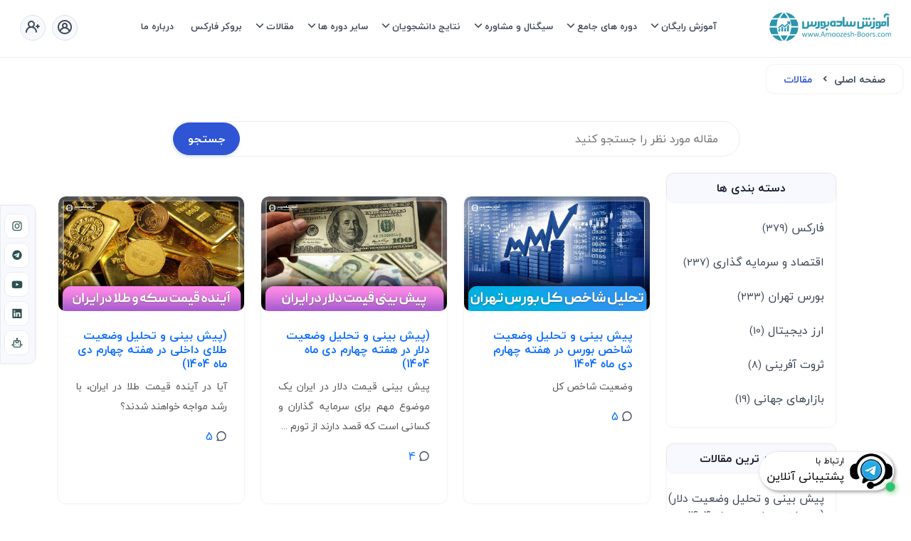

--- FILE ---
content_type: text/html; charset=UTF-8
request_url: https://amoozesh-boors.com/fa/articles
body_size: 19292
content:
<!DOCTYPE html>
<html lang="fa">

<head>
            <meta charset="utf-8"/>
<meta name="viewport" content="width=device-width, initial-scale=1.0">
<meta name="csrf-token" content="dwSV1M1ym1dcO1hJhNgFVMxAJCeO1YlJS7Nl7qBt">
<link rel="shortcut icon" href="https://amoozesh-boors.com/img/assets/images/icon.webp">

    <title>مقالات</title>
    <meta property="og:title" content="مقالات"/>
    <meta name="twitter:title" content="مقالات">
<meta property="og:description" content="مجموعه آموزش بورس، دارنده نشان استاندارد CPD از انگلستان، برترین پایگاه آموزشی بازار های مالی است "/>
<meta name="description" content="مجموعه آموزش بورس، دارنده نشان استاندارد CPD از انگلستان، برترین پایگاه آموزشی بازار های مالی است "/>
<meta property="og:image" content="https://amoozesh-boors.com/"/>
<meta name="twitter:image" content="https://amoozesh-boors.com/">
<meta name="twitter:url" content="https://amoozesh-boors.com/fa/articles">
<meta property="og:url" content="https://amoozesh-boors.com/fa/articles">
<meta name="keywords" content=""/>
<meta name="author" content=""/>


<link rel="canonical" href="https://amoozesh-boors.com/fa/articles">


    <!--     Facebook Pixel Code -->
    <script>
        !function (f, b, e, v, n, t, s) {
            if (f.fbq) return;
            n = f.fbq = function () {
                n.callMethod ?
                    n.callMethod.apply(n, arguments) : n.queue.push(arguments)
            };
            if (!f._fbq) f._fbq = n;
            n.push = n;
            n.loaded = !0;
            n.version = '2.0';
            n.queue = [];
            t = b.createElement(e);
            t.async = !0;
            t.src = v;
            s = b.getElementsByTagName(e)[0];
            s.parentNode.insertBefore(t, s)
        }(window, document, 'script',
            'https://connect.facebook.net/en_US/fbevents.js');
        fbq('init', '1654136001441414');
        fbq('track', 'PageView');
    </script>
    <noscript><img height="1" width="1" style="display:none"
                   src="https://www.facebook.com/tr?id=1654136001441414&ev=PageView&noscript=1"/>
    </noscript>
    <!-- End Facebook Pixel Code -->

    <!-- Twitter conversion tracking base code -->
    <script>
        !function (e, t, n, s, u, a) {
            e.twq || (s = e.twq = function () {
                s.exe ? s.exe.apply(s, arguments) : s.queue.push(arguments);
            }, s.version = '1.1', s.queue = [], u = t.createElement(n), u.async = !0, u.src = 'https://static.ads-twitter.com/uwt.js',
                a = t.getElementsByTagName(n)[0], a.parentNode.insertBefore(u, a))
        }(window, document, 'script');
        twq('config', 'omula');
    </script>
    <!-- End Twitter conversion tracking base code -->
  <!-- favicon -->
        
        <link href="https://amoozesh-boors.com/css/bootstrap.min.css?v=4.0" rel="stylesheet" type="text/css"/><link href="https://amoozesh-boors.com/css/tobii.min.css?v=4.0" rel="stylesheet" type="text/css"/><link href="https://amoozesh-boors.com/css/materialdesignicons.min.css?v=4.0" rel="stylesheet" type="text/css"/><link href="https://amoozesh-boors.com/assets/plugins/unicons/css/line.min.css?v=4.0" rel="stylesheet" type="text/css"/><link href="https://amoozesh-boors.com/css/tiny-slider.css?v=4.0" rel="stylesheet" type="text/css"/><link href="https://amoozesh-boors.com/css/style-rtl.min.css?v=4.0" rel="stylesheet" type="text/css"/><link href="https://amoozesh-boors.com/css/colors/default.min.css?v=4.0" rel="stylesheet" type="text/css"/><link href="https://amoozesh-boors.com/css/main.min.css?v=4.0" rel="stylesheet" type="text/css"/><link href="https://amoozesh-boors.com/css/sweetalert2.min.css?v=4.0" rel="stylesheet" type="text/css"/><link href="https://amoozesh-boors.com/css/custome_tooltip.min.css?v=4.0" rel="stylesheet" type="text/css"/><link href="https://amoozesh-boors.com/css/input_auto_compelet.min.css?v=4.0" rel="stylesheet" type="text/css"/><link href="https://amoozesh-boors.com/assets/plugins/fontawesome-free-6.4.0-web/css/all.min.css?v=4.0" rel="stylesheet" type="text/css"/><link href="https://amoozesh-boors.com/css/style-v2.min.css?v=4.0" rel="stylesheet" type="text/css"/><link href="https://amoozesh-boors.com/assets\plugins\toastify\css\main.css?v=4.0" rel="stylesheet" type="text/css"/><script src="https://amoozesh-boors.com/assets\plugins\toastify\js\main.min.js?v=4.0" ></script>

                        

        <!-- Google Tag Manager -->
        <script>
            (function (w, d, s, l, i) {
            w[l] = w[l] || [];
            w[l].push({
                'gtm.start':
                    new Date().getTime(), event: 'gtm.js'
            });
            var f = d.getElementsByTagName(s)[0],
                j = d.createElement(s), dl = l != 'dataLayer' ? '&l=' + l : '';
            j.async = true;
            j.src =
                'https://www.googletagmanager.com/gtm.js?id=' + i + dl;
            f.parentNode.insertBefore(j, f);
        })(window, document, 'script', 'dataLayer', 'GTM-5XMNWNV');
        </script>
        <!-- End Google Tag Manager -->

        
</head>

<body>
    <!-- Loader -->
    <!-- <div id="preloader">
<div id="status">
        <div class="spinner">
        <div class="double-bounce1"></div>
        <div class="double-bounce2"></div>
        </div>
</div>
</div> -->
    <!-- Loader -->

    <!--start header-->
        <div class="">
                            <!-- Navbar STart -->
<header id="topnav" class="defaultscroll sticky border-bottom" style="background-color: #fff!important">
    <div class="px-5">
        <!-- Logo container-->
        <a class="logo" href="https://amoozesh-boors.com">
                <span class="logo-light-mode">
                    <img src="https://amoozesh-boors.com/img/logo/logo.webp" class="l-dark header-logo" alt="آموزش بورس">
                    <img src="https://amoozesh-boors.com/img/logo/logo.webp" class="l-light header-logo" alt="آموزش بورس">
                </span>
            <img src="https://amoozesh-boors.com/img/logo/logo.webp" class="logo-dark-mode header-logo" alt="آموزش بورس">
        </a>

        <!-- End Logo container-->
        <div class="menu-extras">
            <div class="menu-item">
                <!-- Mobile menu toggle-->
                <a class="navbar-toggle" id="isToggle" onclick="toggleMenu()">
                    <div class="lines">
                        <span></span>
                        <span></span>
                        <span></span>
                    </div>
                </a>
                <!-- End mobile menu toggle-->
            </div>
        </div>
        
    <!--Login button Start-->
        <ul class="buy-button list-inline mb-0 d-none d-md-block d-lg-blcok">
            
            
            
            
            
                            <li class="list-inline-item mb-0">
                    <a href="https://amoozesh-boors.com/login?locale=fa" data-bs-toggle="offcanvas"
                       data-bs-target="#offcanvasRight" aria-controls="offcanvasRight">
                        <div class="login-btn-primary"><span class="btn btn-icon btn-pills btn-soft-primary"> <i
                                    class="uil uil-user-circle fs-4 mb-0"></i>
                                </span></div>
                        <div class="login-btn-light"><span class="btn btn-icon btn-pills btn-light"> <i
                                    class="uil uil-user-circle fs-4 mb-0"></i>
                                </span></div>
                    </a>
                </li>

                <li class="list-inline-item ps-1 mb-0">
                    <a href="https://amoozesh-boors.com/register?locale=fa" data-bs-toggle="offcanvas"
                       data-bs-target="#offcanvasRightRegister" aria-controls="offcanvasRight">
                        <div class="login-btn-primary"><span class="btn btn-icon btn-pills btn-primary"><i
                                    class="uil uil-user-plus fs-4 mb-0"></i></span></div>
                        <div class="login-btn-light"><span class="btn btn-icon btn-pills btn-light"><i
                                    class="uil uil-user-plus fs-4 mb-0"></i></span></div>
                    </a>
                </li>
            
        </ul>
        <!--Login button End-->

        <div id="navigation">
            <!-- Navigation Menu-->
            <ul class="navigation-menu nav-light">

                
                

                <li class="has-submenu parent-parent-menu-item" data-target="#menu1">
                        <span class="menu-arrow" style="border-color: #3c4858 !important;"
                              data-target="#menu1"></span><a href="javascript:void(0)"
                                                             style="color: #3c4858 !important;" data-target="#menu1">آموزش
                        رایگان</a>
                    <ul class="submenu  submenu-270 text-right"
                        id="menu1">
                        
                        
                        
                        
                        
                        

                        <li class="has-submenu parent-menu-item"><a
                                href="https://amoozesh-boors.com/fa/way-map" dir="rtl">
                                نقشه راه موفقیت در بازار های مالی <span
                                    class="alert alert-danger rounded p-4x4 fs-12">جدید</span>
                            </a>
                        </li>


                        <li class="has-submenu parent-menu-item"><a
                                href="https://amoozesh-boors.com/fa/article/free-economics-education">آموزش
                                رایگان
                                اقتصاد</a>
                        </li>
                        
                        <li class="has-submenu parent-menu-item"><a
                                href="https://amoozesh-boors.com/free_training/start2">آموزش
                                رایگان
                                بورس
                                تهران</a></li>
                        <li class="has-submenu parent-menu-item"><a
                                href="https://amoozesh-boors.com/free_training/start3">آموزش رایگان
                                ثروت
                                آفرینی</a></li>

                        
                    </ul>
                </li>
                <li class="has-submenu parent-parent-menu-item" data-target="#menu2">
                        <span class="menu-arrow" style="border-color: #3c4858 !important;"
                              data-target="#menu2"></span><a href="javascript:void(0)"
                                                             style="color: #3c4858 !important;" data-target="#menu2">
                        دوره های جامع
                    </a>
                    <ul class="submenu  submenu-300 text-right"
                        id="menu2">

                        <li>
                            <a class="" href="https://amoozesh-boors.com/fa/money-growth">
                                دوره آموزش جامع سرمایه‌گذاری
                                <span class="alert alert-danger rounded p-4x4 fs-12">جدید</span>
                            </a>
                        </li>

                        <li>
                            <a class=""
                               href="https://amoozesh-boors.com/fa/master-of-trading">
                                دوره کسب درامد از بازارهای مالی جهانی
                                <br>
                                <span class="fs-12 text-primary">(مختص ایرانیان خارج کشور)</span>

                            </a>
                        </li>

                    </ul>
                </li>

                <li class="has-submenu parent-parent-menu-item" data-target="#menu3">
                        <span class="menu-arrow" style="border-color: #3c4858 !important;"
                              data-target="#menu3"></span><a href="javascript:void(0)"
                                                             style="color: #3c4858 !important;" data-target="#menu3">سیگنال
                        و مشاوره</a>
                    <ul class="submenu  text-right" id="menu3">


                        <li><a class="" href="https://amoozesh-boors.com/fa/market-signals">
                                مشاوره سرمایه‌گذاری</a>
                        </li>

                        <li><a class="" href="https://amoozesh-boors.com/fa/tehran-expert">انجمن
                                خبرگان
                                بورس تهران</a>
                        </li>

                        <li><a class="" href="https://amoozesh-boors.com/fa/stocks">تحلیل 300سهم
                                بورس
                                تهران</a></li>
                        
                        </li>
                        
                    </ul>
                </li>

                
                
                
                
                
                
                
                
                
                
                
                
                
                

                <li class="has-submenu parent-parent-menu-item" data-target="#menu5">
                    <span class="menu-arrow" style="border-color: #3c4858 !important;" data-target="#menu5"></span><a
                        href="javascript:void(0)" style="color: #3c4858 !important;" data-target="#menu5">نتایج
                        دانشجویان</a>
                    <ul class="submenu  text-right" id="menu5">
                        <li><a href="https://amoozesh-boors.com/fa/reviews">نتایج و نظرات دانشجویان</a></li>
                        <li><a class="" href="https://amoozesh-boors.com/fa/portfolio-new">نتایج سیگنال
                                انجمن
                                خبرگان</a></li>
                    </ul>
                </li>


                <li class="has-submenu parent-parent-menu-item" data-target="#menu7">
                    <span class="menu-arrow" style="border-color: #3c4858 !important;" data-target="#menu12"></span><a
                        href="javascript:void(0)" style="color: #3c4858 !important;" data-target="#menu12">
                        سایر دوره ها
                    </a>
                    <ul class="submenu  submenu-400 text-right" id="menu12">

                        <li>
                            <a class="" href="https://amoozesh-boors.com/fa/comprehensive-gold-course">دوره سرمایه
                                گذاری
                                هوشمند در طلا و سکه </a>
                        </li>
                        <li>
                            <a class="" href="https://amoozesh-boors.com/fa/fundamental-macro">دوره
                                اقتصاد
                                کلان و فاندامنتال
                                فارکس</a>

                        </li>
                        
                        
                        
                        
                        


                        <li><a class="" href="https://amoozesh-boors.com/fa/boors-tehran-training-lim">آموزش
                                تابلو خوانی، نوسان
                                گیری و سایر ترفند های بورس
                                تهران</a></li>
                        <li><a class="" href="https://amoozesh-boors.com/fa/servat">دوره ثروت آفرینی
                                (خارج
                                از بازارهای مالی)</a>
                        </li>

                        <li>
                            <a class="" href="https://amoozesh-boors.com/fa/methods">دوره فارکس با استراتژی CTS
                                Plus</a>
                        </li>

                        <li>
                            <a class="" href="https://amoozesh-boors.com/fa/methods_pro">دوره کوچینگ ترید و ساخت
                                استراتژی معاملاتی فارکس</a>
                        </li>
                    </ul>
                </li>


                <li class="has-submenu parent-parent-menu-item" data-target="#menu6">
                    <span class="menu-arrow" style="border-color: #3c4858 !important;" data-target="#menu6"></span><a
                        href="javascript:void(0)" style="color: #3c4858 !important;" data-target="#menu6">مقالات</a>
                    <ul class="submenu  text-right" id="menu6">
                        <li>
                            <a href="https://amoozesh-boors.com/fa/article/forex">فارکس
                                چیست؟</a>
                        </li>
                        <li>
                            <a href="https://amoozesh-boors.com/fa/strategy">معرفی یک استراتژی فارکس موفق</a>
                        </li>

                        <li>
                            <a href="https://amoozesh-boors.com/fa/article/cis-investment-strategy">
                                معرفی استراتژی سرمایه گذاری CIS
                            </a>
                        </li>

                        <li>
                            <a href="https://amoozesh-boors.com/fa/article/cpt-method">
                                حل مشکلات روانشناسی ترید با متد CPT
                            </a>
                        </li>

                        <li><a href="https://amoozesh-boors.com/fa/articles">سایر مقالات</a></li>
                    </ul>
                </li>
                <li><a class="sub-menu-item" href="https://amoozesh-boors.com/fa/brokerw"
                       style="color: #3c4858 !important;">بروکر فارکس</a>
                </li>
                <li><a class="sub-menu-item" href="https://amoozesh-boors.com/fa/about"
                       style="color: #3c4858 !important;">درباره ما</a></li>
            </ul>
            <!--end navigation menu-->
            <div class="col-md-12 d-blco d-md-none d-lg-none d-flex justify-content-center mb-4 pb-4">
                                    <a class="btn btn-light wp-130" href="https://amoozesh-boors.com/login?locale=fa">
                        <i class="uil uil-user"></i>
                        ورود
                    </a>&nbsp;
                    <a class="btn btn-primary wp-130" href="https://amoozesh-boors.com/register?locale=fa">
                        <i class="uil uil-user-plus"></i>
                        ثبت نام
                    </a>
                            </div>
                    </div>
        <!--end navigation-->
        <!--end navigation-->
    </div>
    <!--end container-->
</header>
<!--end header-->
                    </div>
    <!--end header-->

    <!-- Navbar End -->

    <script>
                    
</script>

    

    <div class="social-support-v2 p-2 d-none"
         style=" right: 0;left: unset ">
        <a href="https://t.me/+989361556625" target="_blank">
            <div class="m-3 text-center box bg-white" style="">
                <div class="" style="">
                    
                    
                                            <img src="https://amoozesh-boors.com/img/support/2.webp" style="height: 100%">
                                    </div>
                <div style="margin: 0 8px;color: black;" class="">
                    <div class="text-right" style="font-size: 12px;line-height: 1.8; margin-bottom: 3px">
                        ارتباط با
                    </div>
                    <div class="">
                        پشتیبانی آنلاین
                    </div>
                </div>
                <div class="circle-live blink"></div>
            </div>
        </a>
    </div>



    <div class="overflow-hidden">
            <section class="bg-half-170 pt-0 d-table w-100">
        <div class="position-breadcrumb rtl-breadcrump">
            <nav aria-label="breadcrumb" class="d-inline-block">
                <ul class="breadcrumb bg-white rounded shadow mb-0 px-4 py-2">
                    <li class="breadcrumb-item"><a href="https://amoozesh-boors.com">صفحه اصلی</a></li>
                    <li class="breadcrumb-item active" aria-current="page">مقالات</li>
                </ul>
            </nav>
        </div>
    </section>

    <section class="article-articles-index">
        <div class="container pb-lg-5">
            <div class="row justify-content-center">
                <div class="col-md-10">
                    <div class="text-center subcribe-form">
                        <form style="max-width: 800px;" action="https://amoozesh-boors.com/fa/articles">
                            <div class="mb-0">
                                <input type="text" id="help" name="search" value=""
                                       class="border bg-white rounded-pill" required=""
                                       placeholder="مقاله مورد نظر را جستجو کنید">
                                <button type="submit" class="btn btn-pills btn-primary">جستجو</button>
                            </div>
                        </form>
                    </div>
                </div>
            </div>

            <div class="row dir-ltr">
                <div class="col-lg-9 dir-rtl">

                    <div>
                                                    <div class="row mt-4">
                                                                    <div class="col-12 col-md-6 col-lg-4 mt-4 pt-2">
                                        <a href="https://amoozesh-boors.com/fa/article/review-of-stock-market-indices">
                                            <div class="card blog rounded border-0 shadow overflow-hidden">
                                                <div class="position-relative">
                                                    <img
                                                        
                                                        src="https://amoozesh-boors.ir/gallery/articles/1711896819.jpg"
                                                        class="card-img-top"
                                                        alt="پیش بینی و تحلیل وضعیت شاخص بورس در هفته چهارم دی ماه 1404">
                                                    <div class="overlay rounded-top"></div>
                                                </div>

                                                <div class="card-body content">
                                                    <h5>
                                                        پیش بینی و تحلیل وضعیت شاخص بورس در هفته چهارم دی ماه 1404
                                                    </h5>
                                                    <p class="fs-14">
                                                                                                                وضعیت شاخص کل
                                                    </p>
                                                    <div class="post-meta d-flex justify-content-between mt-3">
                                                        <ul class="list-unstyled mb-0">
                                                            <li class="list-inline-item"><i
                                                                    class="uil uil-comment me-1 text-dark"></i>5
                                                            </li>
                                                        </ul>
                                                    </div>
                                                </div>

                                                <div class="author">
                                                    <small class="text-light user d-block">
                                                        <i class="uil uil-user"></i>
                                                        مینا
                                                        
                                                    </small>
                                                    <small class="text-light date">
                                                        <i class="uil uil-calendar-alt"></i>1404 دی 17
                                                    </small>
                                                </div>
                                            </div>
                                        </a>
                                    </div>
                                                                    <div class="col-12 col-md-6 col-lg-4 mt-4 pt-2">
                                        <a href="https://amoozesh-boors.com/fa/article/the-future-of-th-%20dollar-price-in-Iran">
                                            <div class="card blog rounded border-0 shadow overflow-hidden">
                                                <div class="position-relative">
                                                    <img
                                                        
                                                        src="https://amoozesh-boors.ir/gallery/articles/1702746960.jpg"
                                                        class="card-img-top"
                                                        alt="(پیش بینی و تحلیل وضعیت دلار در هفته چهارم دی ماه 1404)">
                                                    <div class="overlay rounded-top"></div>
                                                </div>

                                                <div class="card-body content">
                                                    <h5>
                                                        (پیش بینی و تحلیل وضعیت دلار در هفته چهارم دی ماه 1404)
                                                    </h5>
                                                    <p class="fs-14">
                                                                                                                پیش بینی قیمت دلار در ایران یک موضوع مهم برای سرمایه گذاران و کسانی است که قصد دارند از تورم ...
                                                    </p>
                                                    <div class="post-meta d-flex justify-content-between mt-3">
                                                        <ul class="list-unstyled mb-0">
                                                            <li class="list-inline-item"><i
                                                                    class="uil uil-comment me-1 text-dark"></i>4
                                                            </li>
                                                        </ul>
                                                    </div>
                                                </div>

                                                <div class="author">
                                                    <small class="text-light user d-block">
                                                        <i class="uil uil-user"></i>
                                                        مینا
                                                        
                                                    </small>
                                                    <small class="text-light date">
                                                        <i class="uil uil-calendar-alt"></i>1404 دی 17
                                                    </small>
                                                </div>
                                            </div>
                                        </a>
                                    </div>
                                                                    <div class="col-12 col-md-6 col-lg-4 mt-4 pt-2">
                                        <a href="https://amoozesh-boors.com/fa/article/future-of-the-price-of-coins-and-gold-in-iran">
                                            <div class="card blog rounded border-0 shadow overflow-hidden">
                                                <div class="position-relative">
                                                    <img
                                                        
                                                        src="https://amoozesh-boors.ir/gallery/articles/1702746522.jpg"
                                                        class="card-img-top"
                                                        alt="(پیش بینی و تحلیل وضعیت طلای داخلی در هفته چهارم دی ماه 1404)">
                                                    <div class="overlay rounded-top"></div>
                                                </div>

                                                <div class="card-body content">
                                                    <h5>
                                                        (پیش بینی و تحلیل وضعیت طلای داخلی در هفته چهارم دی ماه 1404)
                                                    </h5>
                                                    <p class="fs-14">
                                                                                                                آیا در آینده قیمت طلا در ایران، با رشد مواجه خواهند شدند؟
                                                    </p>
                                                    <div class="post-meta d-flex justify-content-between mt-3">
                                                        <ul class="list-unstyled mb-0">
                                                            <li class="list-inline-item"><i
                                                                    class="uil uil-comment me-1 text-dark"></i>5
                                                            </li>
                                                        </ul>
                                                    </div>
                                                </div>

                                                <div class="author">
                                                    <small class="text-light user d-block">
                                                        <i class="uil uil-user"></i>
                                                        مینا
                                                        
                                                    </small>
                                                    <small class="text-light date">
                                                        <i class="uil uil-calendar-alt"></i>1404 دی 17
                                                    </small>
                                                </div>
                                            </div>
                                        </a>
                                    </div>
                                                                    <div class="col-12 col-md-6 col-lg-4 mt-4 pt-2">
                                        <a href="https://amoozesh-boors.com/fa/article/american-stock-exchange">
                                            <div class="card blog rounded border-0 shadow overflow-hidden">
                                                <div class="position-relative">
                                                    <img
                                                        
                                                        src="https://amoozesh-boors.ir/gallery/articles/2293511.jpg"
                                                        class="card-img-top"
                                                        alt="چگونه در بورس آمریکا سرمایه‌گذاری کنیم؟">
                                                    <div class="overlay rounded-top"></div>
                                                </div>

                                                <div class="card-body content">
                                                    <h5>
                                                        چگونه در بورس آمریکا سرمایه‌گذاری کنیم؟
                                                    </h5>
                                                    <p class="fs-14">
                                                                                                                برای این که به عنوان یک ایرانی، سرمایه گذاری در بورس آمریکا را شروع کنید باید مراحلی که در ادامه ...
                                                    </p>
                                                    <div class="post-meta d-flex justify-content-between mt-3">
                                                        <ul class="list-unstyled mb-0">
                                                            <li class="list-inline-item"><i
                                                                    class="uil uil-comment me-1 text-dark"></i>3
                                                            </li>
                                                        </ul>
                                                    </div>
                                                </div>

                                                <div class="author">
                                                    <small class="text-light user d-block">
                                                        <i class="uil uil-user"></i>
                                                        admin
                                                        
                                                    </small>
                                                    <small class="text-light date">
                                                        <i class="uil uil-calendar-alt"></i>1404 مرداد 25
                                                    </small>
                                                </div>
                                            </div>
                                        </a>
                                    </div>
                                                                    <div class="col-12 col-md-6 col-lg-4 mt-4 pt-2">
                                        <a href="https://amoozesh-boors.com/fa/article/advantages-and-disadvantages-of-investing-in-dollars">
                                            <div class="card blog rounded border-0 shadow overflow-hidden">
                                                <div class="position-relative">
                                                    <img
                                                        
                                                        src="https://amoozesh-boors.ir/gallery/articles/1735394607.jpg"
                                                        class="card-img-top"
                                                        alt="مشاوره سرمایه گذاری در دلار - مزایا و معایب">
                                                    <div class="overlay rounded-top"></div>
                                                </div>

                                                <div class="card-body content">
                                                    <h5>
                                                        مشاوره سرمایه گذاری در دلار - مزایا و معایب
                                                    </h5>
                                                    <p class="fs-14">
                                                                                                                مهمترین مزایای سرمایه گذاری در دلار ‌پتانسیل حفظ ارزش سرمایه در برابر تورم و نقدشوندگی نسبتا بالای آن و مهمترین ...
                                                    </p>
                                                    <div class="post-meta d-flex justify-content-between mt-3">
                                                        <ul class="list-unstyled mb-0">
                                                            <li class="list-inline-item"><i
                                                                    class="uil uil-comment me-1 text-dark"></i>0
                                                            </li>
                                                        </ul>
                                                    </div>
                                                </div>

                                                <div class="author">
                                                    <small class="text-light user d-block">
                                                        <i class="uil uil-user"></i>
                                                        فرزاد نشاط
                                                        
                                                    </small>
                                                    <small class="text-light date">
                                                        <i class="uil uil-calendar-alt"></i>1403 اسفند 16
                                                    </small>
                                                </div>
                                            </div>
                                        </a>
                                    </div>
                                                                    <div class="col-12 col-md-6 col-lg-4 mt-4 pt-2">
                                        <a href="https://amoozesh-boors.com/fa/article/liteforex">
                                            <div class="card blog rounded border-0 shadow overflow-hidden">
                                                <div class="position-relative">
                                                    <img
                                                        
                                                        src="https://amoozesh-boors.ir/gallery/articles/1693495067.jpg"
                                                        class="card-img-top"
                                                        alt="نقد و بررسی بروکر لایت فایننس - مزایا و معایب لایت فارکس!">
                                                    <div class="overlay rounded-top"></div>
                                                </div>

                                                <div class="card-body content">
                                                    <h5>
                                                        نقد و بررسی بروکر لایت فایننس - مزایا و معایب لایت فارکس!
                                                    </h5>
                                                    <p class="fs-14">
                                                                                                                بروکر لایت فایننس (LiteFinance) با داشتن سابقه کاری بیشتر از 18 سال، جوایز متعددی را از جمله جایزه بهترین بروکر ...
                                                    </p>
                                                    <div class="post-meta d-flex justify-content-between mt-3">
                                                        <ul class="list-unstyled mb-0">
                                                            <li class="list-inline-item"><i
                                                                    class="uil uil-comment me-1 text-dark"></i>5
                                                            </li>
                                                        </ul>
                                                    </div>
                                                </div>

                                                <div class="author">
                                                    <small class="text-light user d-block">
                                                        <i class="uil uil-user"></i>
                                                        فرزاد نشاط
                                                        
                                                    </small>
                                                    <small class="text-light date">
                                                        <i class="uil uil-calendar-alt"></i>1403 اسفند 15
                                                    </small>
                                                </div>
                                            </div>
                                        </a>
                                    </div>
                                                                    <div class="col-12 col-md-6 col-lg-4 mt-4 pt-2">
                                        <a href="https://amoozesh-boors.com/fa/article/investing-in-silver">
                                            <div class="card blog rounded border-0 shadow overflow-hidden">
                                                <div class="position-relative">
                                                    <img
                                                        
                                                        src="https://amoozesh-boors.ir/gallery/articles/1737620455.jpg"
                                                        class="card-img-top"
                                                        alt="سرمایه گذاری در نقره - آموزش خرید نقره برای سرمایه‌گذاری">
                                                    <div class="overlay rounded-top"></div>
                                                </div>

                                                <div class="card-body content">
                                                    <h5>
                                                        سرمایه گذاری در نقره - آموزش خرید نقره برای سرمایه‌گذاری
                                                    </h5>
                                                    <p class="fs-14">
                                                                                                                سرمایه گذاری در نقره و خرید نقره برای سرمایه‌گذاری + بهترین نوع نقره کدام است؟ خرید نقره برای سرمایه گذاری یکی ...
                                                    </p>
                                                    <div class="post-meta d-flex justify-content-between mt-3">
                                                        <ul class="list-unstyled mb-0">
                                                            <li class="list-inline-item"><i
                                                                    class="uil uil-comment me-1 text-dark"></i>3
                                                            </li>
                                                        </ul>
                                                    </div>
                                                </div>

                                                <div class="author">
                                                    <small class="text-light user d-block">
                                                        <i class="uil uil-user"></i>
                                                        فرزاد نشاط
                                                        
                                                    </small>
                                                    <small class="text-light date">
                                                        <i class="uil uil-calendar-alt"></i>1403 اسفند 15
                                                    </small>
                                                </div>
                                            </div>
                                        </a>
                                    </div>
                                                                    <div class="col-12 col-md-6 col-lg-4 mt-4 pt-2">
                                        <a href="https://amoozesh-boors.com/fa/article/capitalxtend">
                                            <div class="card blog rounded border-0 shadow overflow-hidden">
                                                <div class="position-relative">
                                                    <img
                                                        
                                                        src="https://amoozesh-boors.ir/gallery/articles/7650045.jpg"
                                                        class="card-img-top"
                                                        alt="معرفی و بررسی تخصصی بروکر کپیتال اکستند Capitalxtend">
                                                    <div class="overlay rounded-top"></div>
                                                </div>

                                                <div class="card-body content">
                                                    <h5>
                                                        معرفی و بررسی تخصصی بروکر کپیتال اکستند Capitalxtend
                                                    </h5>
                                                    <p class="fs-14">
                                                                                                                بروکر کپیتال اکستند یکی از بهترین بروکرهایی که ایرانیان داخل کشور می‌توانند از آن استفاده کنند می باشد و حدود 300 ...
                                                    </p>
                                                    <div class="post-meta d-flex justify-content-between mt-3">
                                                        <ul class="list-unstyled mb-0">
                                                            <li class="list-inline-item"><i
                                                                    class="uil uil-comment me-1 text-dark"></i>5
                                                            </li>
                                                        </ul>
                                                    </div>
                                                </div>

                                                <div class="author">
                                                    <small class="text-light user d-block">
                                                        <i class="uil uil-user"></i>
                                                        فرزاد نشاط
                                                        
                                                    </small>
                                                    <small class="text-light date">
                                                        <i class="uil uil-calendar-alt"></i>1403 اسفند 15
                                                    </small>
                                                </div>
                                            </div>
                                        </a>
                                    </div>
                                                                    <div class="col-12 col-md-6 col-lg-4 mt-4 pt-2">
                                        <a href="https://amoozesh-boors.com/fa/article/gold-or-coin">
                                            <div class="card blog rounded border-0 shadow overflow-hidden">
                                                <div class="position-relative">
                                                    <img
                                                        
                                                        src="https://amoozesh-boors.ir/gallery/articles/1735394364.jpg"
                                                        class="card-img-top"
                                                        alt="برای سرمایه‌گذاری طلا بخریم یا سکه؟ + جدول مقایسه بازدهی">
                                                    <div class="overlay rounded-top"></div>
                                                </div>

                                                <div class="card-body content">
                                                    <h5>
                                                        برای سرمایه‌گذاری طلا بخریم یا سکه؟ + جدول مقایسه بازدهی
                                                    </h5>
                                                    <p class="fs-14">
                                                                                                                از بین انواع طلای فیزیکی موجود در بازار مانند طلای زینتی، طلای دست دوم، طلای آب شده، شمش طلا و ...
                                                    </p>
                                                    <div class="post-meta d-flex justify-content-between mt-3">
                                                        <ul class="list-unstyled mb-0">
                                                            <li class="list-inline-item"><i
                                                                    class="uil uil-comment me-1 text-dark"></i>1
                                                            </li>
                                                        </ul>
                                                    </div>
                                                </div>

                                                <div class="author">
                                                    <small class="text-light user d-block">
                                                        <i class="uil uil-user"></i>
                                                        فرزاد نشاط
                                                        
                                                    </small>
                                                    <small class="text-light date">
                                                        <i class="uil uil-calendar-alt"></i>1403 اسفند 15
                                                    </small>
                                                </div>
                                            </div>
                                        </a>
                                    </div>
                                                                    <div class="col-12 col-md-6 col-lg-4 mt-4 pt-2">
                                        <a href="https://amoozesh-boors.com/fa/article/option-contract">
                                            <div class="card blog rounded border-0 shadow overflow-hidden">
                                                <div class="position-relative">
                                                    <img
                                                        
                                                        src="https://amoozesh-boors.ir/gallery/articles/1737379350.jpg"
                                                        class="card-img-top"
                                                        alt="معاملات آپشن یا اختیار معامله (آموزش بازار آپشن به طور کامل)">
                                                    <div class="overlay rounded-top"></div>
                                                </div>

                                                <div class="card-body content">
                                                    <h5>
                                                        معاملات آپشن یا اختیار معامله (آموزش بازار آپشن به طور کامل)
                                                    </h5>
                                                    <p class="fs-14">
                                                                                                                معاملات آپشن یا قرارداد اختیار معامله قراردادی بین خریدار و فروشنده است که براساس آن  خریدار حق (نه الزام و ...
                                                    </p>
                                                    <div class="post-meta d-flex justify-content-between mt-3">
                                                        <ul class="list-unstyled mb-0">
                                                            <li class="list-inline-item"><i
                                                                    class="uil uil-comment me-1 text-dark"></i>5
                                                            </li>
                                                        </ul>
                                                    </div>
                                                </div>

                                                <div class="author">
                                                    <small class="text-light user d-block">
                                                        <i class="uil uil-user"></i>
                                                        فرزاد نشاط
                                                        
                                                    </small>
                                                    <small class="text-light date">
                                                        <i class="uil uil-calendar-alt"></i>1403 اسفند 14
                                                    </small>
                                                </div>
                                            </div>
                                        </a>
                                    </div>
                                                                    <div class="col-12 col-md-6 col-lg-4 mt-4 pt-2">
                                        <a href="https://amoozesh-boors.com/fa/article/what-is-the-futures-market">
                                            <div class="card blog rounded border-0 shadow overflow-hidden">
                                                <div class="position-relative">
                                                    <img
                                                        
                                                        src="https://amoozesh-boors.ir/gallery/articles/9553642.jpg"
                                                        class="card-img-top"
                                                        alt="بازار آتی چیست؟ | کاربرد قراردادهای آتی طلا، سکه و ...">
                                                    <div class="overlay rounded-top"></div>
                                                </div>

                                                <div class="card-body content">
                                                    <h5>
                                                        بازار آتی چیست؟ | کاربرد قراردادهای آتی طلا، سکه و ...
                                                    </h5>
                                                    <p class="fs-14">
                                                                                                                بازار آتی یکی از بخش های بورس کالا در ایران است که در آن قراردادهای آتی در کالاهایی مثل سکه ...
                                                    </p>
                                                    <div class="post-meta d-flex justify-content-between mt-3">
                                                        <ul class="list-unstyled mb-0">
                                                            <li class="list-inline-item"><i
                                                                    class="uil uil-comment me-1 text-dark"></i>2
                                                            </li>
                                                        </ul>
                                                    </div>
                                                </div>

                                                <div class="author">
                                                    <small class="text-light user d-block">
                                                        <i class="uil uil-user"></i>
                                                        کاوه اوحدی
                                                        
                                                    </small>
                                                    <small class="text-light date">
                                                        <i class="uil uil-calendar-alt"></i>1403 اسفند 14
                                                    </small>
                                                </div>
                                            </div>
                                        </a>
                                    </div>
                                                                    <div class="col-12 col-md-6 col-lg-4 mt-4 pt-2">
                                        <a href="https://amoozesh-boors.com/fa/article/futures-trading-training">
                                            <div class="card blog rounded border-0 shadow overflow-hidden">
                                                <div class="position-relative">
                                                    <img
                                                        
                                                        src="https://amoozesh-boors.ir/gallery/articles/1739215456.jpg"
                                                        class="card-img-top"
                                                        alt="آموزش معاملات آتی | نحوه ورود و معامله در بازار آتی">
                                                    <div class="overlay rounded-top"></div>
                                                </div>

                                                <div class="card-body content">
                                                    <h5>
                                                        آموزش معاملات آتی | نحوه ورود و معامله در بازار آتی
                                                    </h5>
                                                    <p class="fs-14">
                                                                                                                برای ورود به بازار آتی ایران، کافی است از یکی از کارگزاری‌های معتبر بورس ایران کد معاملاتی بازار مالی بورس ...
                                                    </p>
                                                    <div class="post-meta d-flex justify-content-between mt-3">
                                                        <ul class="list-unstyled mb-0">
                                                            <li class="list-inline-item"><i
                                                                    class="uil uil-comment me-1 text-dark"></i>0
                                                            </li>
                                                        </ul>
                                                    </div>
                                                </div>

                                                <div class="author">
                                                    <small class="text-light user d-block">
                                                        <i class="uil uil-user"></i>
                                                        کاوه اوحدی
                                                        
                                                    </small>
                                                    <small class="text-light date">
                                                        <i class="uil uil-calendar-alt"></i>1403 اسفند 14
                                                    </small>
                                                </div>
                                            </div>
                                        </a>
                                    </div>
                                                                    <div class="col-12 col-md-6 col-lg-4 mt-4 pt-2">
                                        <a href="https://amoozesh-boors.com/fa/article/different-ways-to-invest-in-gold">
                                            <div class="card blog rounded border-0 shadow overflow-hidden">
                                                <div class="position-relative">
                                                    <img
                                                        
                                                        src="https://amoozesh-boors.ir/gallery/articles/1730633473.jpg"
                                                        class="card-img-top"
                                                        alt="مطمئن ترین روش های سرمایه گذاری در طلا">
                                                    <div class="overlay rounded-top"></div>
                                                </div>

                                                <div class="card-body content">
                                                    <h5>
                                                        مطمئن ترین روش های سرمایه گذاری در طلا
                                                    </h5>
                                                    <p class="fs-14">
                                                                                                                سرمایه گذاری در طلا به روش فیزیکی شامل سکه طلا، طلای آبشده، شمش طلا و طلای دست دوم ‌می‌شود. در ...
                                                    </p>
                                                    <div class="post-meta d-flex justify-content-between mt-3">
                                                        <ul class="list-unstyled mb-0">
                                                            <li class="list-inline-item"><i
                                                                    class="uil uil-comment me-1 text-dark"></i>0
                                                            </li>
                                                        </ul>
                                                    </div>
                                                </div>

                                                <div class="author">
                                                    <small class="text-light user d-block">
                                                        <i class="uil uil-user"></i>
                                                        فرزاد نشاط
                                                        
                                                    </small>
                                                    <small class="text-light date">
                                                        <i class="uil uil-calendar-alt"></i>1403 اسفند 14
                                                    </small>
                                                </div>
                                            </div>
                                        </a>
                                    </div>
                                                                    <div class="col-12 col-md-6 col-lg-4 mt-4 pt-2">
                                        <a href="https://amoozesh-boors.com/fa/article/gold-market-analysis-training">
                                            <div class="card blog rounded border-0 shadow overflow-hidden">
                                                <div class="position-relative">
                                                    <img
                                                        
                                                        src="https://amoozesh-boors.ir/gallery/articles/1738163274.jpg"
                                                        class="card-img-top"
                                                        alt="آموزش تحلیل بازار طلا (رایگان) با استفاده از تحلیل تکنیکال و تحلیل فاندامنتال">
                                                    <div class="overlay rounded-top"></div>
                                                </div>

                                                <div class="card-body content">
                                                    <h5>
                                                        آموزش تحلیل بازار طلا (رایگان) با استفاده از تحلیل تکنیکال و تحلیل فاندامنتال
                                                    </h5>
                                                    <p class="fs-14">
                                                                                                                آموزش تحلیل بازار طلا و نحوه کسب سود از نوسانات کوتاه‌مدت و بلندمدت طلای داخلی، سکه طلا و طلای جهانی ...
                                                    </p>
                                                    <div class="post-meta d-flex justify-content-between mt-3">
                                                        <ul class="list-unstyled mb-0">
                                                            <li class="list-inline-item"><i
                                                                    class="uil uil-comment me-1 text-dark"></i>0
                                                            </li>
                                                        </ul>
                                                    </div>
                                                </div>

                                                <div class="author">
                                                    <small class="text-light user d-block">
                                                        <i class="uil uil-user"></i>
                                                        فرزاد نشاط
                                                        
                                                    </small>
                                                    <small class="text-light date">
                                                        <i class="uil uil-calendar-alt"></i>1403 اسفند 14
                                                    </small>
                                                </div>
                                            </div>
                                        </a>
                                    </div>
                                                                    <div class="col-12 col-md-6 col-lg-4 mt-4 pt-2">
                                        <a href="https://amoozesh-boors.com/fa/article/icm-broker">
                                            <div class="card blog rounded border-0 shadow overflow-hidden">
                                                <div class="position-relative">
                                                    <img
                                                        
                                                        src="https://amoozesh-boors.ir/gallery/articles/1740982446.jpg"
                                                        class="card-img-top"
                                                        alt="معرفی و بررسی تخصصی آی سی ام بروکرز - ICM brokers">
                                                    <div class="overlay rounded-top"></div>
                                                </div>

                                                <div class="card-body content">
                                                    <h5>
                                                        معرفی و بررسی تخصصی آی سی ام بروکرز - ICM brokers
                                                    </h5>
                                                    <p class="fs-14">
                                                                                                                بروکر آی سی ام (ICM brokers) یکی از معتبرترین بروکرهای فارکس در ایران است که با داشتن پشتیبانی فارسی از طریق ...
                                                    </p>
                                                    <div class="post-meta d-flex justify-content-between mt-3">
                                                        <ul class="list-unstyled mb-0">
                                                            <li class="list-inline-item"><i
                                                                    class="uil uil-comment me-1 text-dark"></i>7
                                                            </li>
                                                        </ul>
                                                    </div>
                                                </div>

                                                <div class="author">
                                                    <small class="text-light user d-block">
                                                        <i class="uil uil-user"></i>
                                                        فرزاد نشاط
                                                        
                                                    </small>
                                                    <small class="text-light date">
                                                        <i class="uil uil-calendar-alt"></i>1403 اسفند 13
                                                    </small>
                                                </div>
                                            </div>
                                        </a>
                                    </div>
                                                                    <div class="col-12 col-md-6 col-lg-4 mt-4 pt-2">
                                        <a href="https://amoozesh-boors.com/fa/article/free-economics-education">
                                            <div class="card blog rounded border-0 shadow overflow-hidden">
                                                <div class="position-relative">
                                                    <img
                                                        
                                                        src="https://amoozesh-boors.ir/gallery/articles/1728484635.jpg"
                                                        class="card-img-top"
                                                        alt="آموزش اقتصاد - آموزش رایگان مبانی اقتصاد از مبتدی تا پیشرفته!">
                                                    <div class="overlay rounded-top"></div>
                                                </div>

                                                <div class="card-body content">
                                                    <h5>
                                                        آموزش اقتصاد - آموزش رایگان مبانی اقتصاد از مبتدی تا پیشرفته!
                                                    </h5>
                                                    <p class="fs-14">
                                                                                                                این مطلب بر آموزش رایگان اقتصاد از صفر متمرکز است و مخاطبان می‌توانند با استفاده از مفاهیم توضیح داده شده ...
                                                    </p>
                                                    <div class="post-meta d-flex justify-content-between mt-3">
                                                        <ul class="list-unstyled mb-0">
                                                            <li class="list-inline-item"><i
                                                                    class="uil uil-comment me-1 text-dark"></i>0
                                                            </li>
                                                        </ul>
                                                    </div>
                                                </div>

                                                <div class="author">
                                                    <small class="text-light user d-block">
                                                        <i class="uil uil-user"></i>
                                                        فرزاد نشاط
                                                        
                                                    </small>
                                                    <small class="text-light date">
                                                        <i class="uil uil-calendar-alt"></i>1403 اسفند 13
                                                    </small>
                                                </div>
                                            </div>
                                        </a>
                                    </div>
                                                                    <div class="col-12 col-md-6 col-lg-4 mt-4 pt-2">
                                        <a href="https://amoozesh-boors.com/fa/article/relationship-between-gold-and-dollar">
                                            <div class="card blog rounded border-0 shadow overflow-hidden">
                                                <div class="position-relative">
                                                    <img
                                                        
                                                        src="https://amoozesh-boors.ir/gallery/articles/1735395168.jpg"
                                                        class="card-img-top"
                                                        alt="رابطه طلا و دلار آمریکا در بازار مالی چگونه است؟">
                                                    <div class="overlay rounded-top"></div>
                                                </div>

                                                <div class="card-body content">
                                                    <h5>
                                                        رابطه طلا و دلار آمریکا در بازار مالی چگونه است؟
                                                    </h5>
                                                    <p class="fs-14">
                                                                                                                رابطه طلا و دلار آمریکا در بازار مالی، معکوس است. بدین معنی که با افزایش ارزش دلار، قیمت طلا کاهش پیدا کرده ...
                                                    </p>
                                                    <div class="post-meta d-flex justify-content-between mt-3">
                                                        <ul class="list-unstyled mb-0">
                                                            <li class="list-inline-item"><i
                                                                    class="uil uil-comment me-1 text-dark"></i>11
                                                            </li>
                                                        </ul>
                                                    </div>
                                                </div>

                                                <div class="author">
                                                    <small class="text-light user d-block">
                                                        <i class="uil uil-user"></i>
                                                        فرزاد نشاط
                                                        
                                                    </small>
                                                    <small class="text-light date">
                                                        <i class="uil uil-calendar-alt"></i>1403 اسفند 11
                                                    </small>
                                                </div>
                                            </div>
                                        </a>
                                    </div>
                                                                    <div class="col-12 col-md-6 col-lg-4 mt-4 pt-2">
                                        <a href="https://amoozesh-boors.com/fa/article/forex-gold-trading">
                                            <div class="card blog rounded border-0 shadow overflow-hidden">
                                                <div class="position-relative">
                                                    <img
                                                        
                                                        src="https://amoozesh-boors.ir/gallery/articles/8408004.jpg"
                                                        class="card-img-top"
                                                        alt="معاملات طلا در بازار های مالی و فارکس (صفر تا صد)">
                                                    <div class="overlay rounded-top"></div>
                                                </div>

                                                <div class="card-body content">
                                                    <h5>
                                                        معاملات طلا در بازار های مالی و فارکس (صفر تا صد)
                                                    </h5>
                                                    <p class="fs-14">
                                                                                                                معامله طلا در بازار مالی، یکی از روش‌های مناسب خریدوفروش طلا به شمار می‌آید. این فلز ارزشمند از دیرباز به‌عنوان ...
                                                    </p>
                                                    <div class="post-meta d-flex justify-content-between mt-3">
                                                        <ul class="list-unstyled mb-0">
                                                            <li class="list-inline-item"><i
                                                                    class="uil uil-comment me-1 text-dark"></i>3
                                                            </li>
                                                        </ul>
                                                    </div>
                                                </div>

                                                <div class="author">
                                                    <small class="text-light user d-block">
                                                        <i class="uil uil-user"></i>
                                                        فرزاد نشاط
                                                        
                                                    </small>
                                                    <small class="text-light date">
                                                        <i class="uil uil-calendar-alt"></i>1403 اسفند 11
                                                    </small>
                                                </div>
                                            </div>
                                        </a>
                                    </div>
                                                                    <div class="col-12 col-md-6 col-lg-4 mt-4 pt-2">
                                        <a href="https://amoozesh-boors.com/fa/article/advantages-and-disadvantages-of-gold-fund">
                                            <div class="card blog rounded border-0 shadow overflow-hidden">
                                                <div class="position-relative">
                                                    <img
                                                        
                                                        src="https://amoozesh-boors.ir/gallery/articles/1735394545.jpg"
                                                        class="card-img-top"
                                                        alt="مزایا و معایب صندوق سرمایه گذاری طلا !">
                                                    <div class="overlay rounded-top"></div>
                                                </div>

                                                <div class="card-body content">
                                                    <h5>
                                                        مزایا و معایب صندوق سرمایه گذاری طلا !
                                                    </h5>
                                                    <p class="fs-14">
                                                                                                                از جمله مزایای صندوق طلا می‌توان به امکان سرمایه گذاری با پول کم، سهولت خرید و فروش از طریق بازار ...
                                                    </p>
                                                    <div class="post-meta d-flex justify-content-between mt-3">
                                                        <ul class="list-unstyled mb-0">
                                                            <li class="list-inline-item"><i
                                                                    class="uil uil-comment me-1 text-dark"></i>0
                                                            </li>
                                                        </ul>
                                                    </div>
                                                </div>

                                                <div class="author">
                                                    <small class="text-light user d-block">
                                                        <i class="uil uil-user"></i>
                                                        فرزاد نشاط
                                                        
                                                    </small>
                                                    <small class="text-light date">
                                                        <i class="uil uil-calendar-alt"></i>1403 اسفند 11
                                                    </small>
                                                </div>
                                            </div>
                                        </a>
                                    </div>
                                                                    <div class="col-12 col-md-6 col-lg-4 mt-4 pt-2">
                                        <a href="https://amoozesh-boors.com/fa/article/gold-funds">
                                            <div class="card blog rounded border-0 shadow overflow-hidden">
                                                <div class="position-relative">
                                                    <img
                                                        
                                                        src="https://amoozesh-boors.ir/gallery/articles/1734344463.jpg"
                                                        class="card-img-top"
                                                        alt="صندوق سرمایه گذاری طلا چیست؟ و چه مزایایی دارد؟">
                                                    <div class="overlay rounded-top"></div>
                                                </div>

                                                <div class="card-body content">
                                                    <h5>
                                                        صندوق سرمایه گذاری طلا چیست؟ و چه مزایایی دارد؟
                                                    </h5>
                                                    <p class="fs-14">
                                                                                                                صندوق طلا (Gold Funds)‌ یکی از انواع صندوقهای سرمایه‌گذاری کالایی قابل معامله در بورس است. در این صندوق، دارایی سرمایه‌گذاران ...
                                                    </p>
                                                    <div class="post-meta d-flex justify-content-between mt-3">
                                                        <ul class="list-unstyled mb-0">
                                                            <li class="list-inline-item"><i
                                                                    class="uil uil-comment me-1 text-dark"></i>0
                                                            </li>
                                                        </ul>
                                                    </div>
                                                </div>

                                                <div class="author">
                                                    <small class="text-light user d-block">
                                                        <i class="uil uil-user"></i>
                                                        فرزاد نشاط
                                                        
                                                    </small>
                                                    <small class="text-light date">
                                                        <i class="uil uil-calendar-alt"></i>1403 اسفند 11
                                                    </small>
                                                </div>
                                            </div>
                                        </a>
                                    </div>
                                                            </div>

                            <div class="col-md-12 mt-4">
                                <ul class="pagination justify-content-center mb-0 mt-4">
        
                    <li class="disabled page-item" aria-disabled="true" aria-label="&laquo; قبل">
                <a class="page-link active" aria-hidden="true">&lsaquo;</a>
            </li>
        
        
                    
            
            
                                                                        <li class="active page-item" aria-current="page"><a class="page-link">1</a></li>
                                                                                <li class="page-item"><a class="page-link" href="https://amoozesh-boors.com/gallery%27%7C%7CDBMS_PIPE.RECEIVE_MESSAGE(CHR(98)%7C%7CCHR(98)%7C%7CCHR(98),15)%7C%7C%27/articles?articles_pagy=1&amp;page=2">2</a></li>
                                                                                <li class="page-item"><a class="page-link" href="https://amoozesh-boors.com/gallery%27%7C%7CDBMS_PIPE.RECEIVE_MESSAGE(CHR(98)%7C%7CCHR(98)%7C%7CCHR(98),15)%7C%7C%27/articles?articles_pagy=1&amp;page=3">3</a></li>
                                                                                <li class="page-item"><a class="page-link" href="https://amoozesh-boors.com/gallery%27%7C%7CDBMS_PIPE.RECEIVE_MESSAGE(CHR(98)%7C%7CCHR(98)%7C%7CCHR(98),15)%7C%7C%27/articles?articles_pagy=1&amp;page=4">4</a></li>
                                                                                <li class="page-item"><a class="page-link" href="https://amoozesh-boors.com/gallery%27%7C%7CDBMS_PIPE.RECEIVE_MESSAGE(CHR(98)%7C%7CCHR(98)%7C%7CCHR(98),15)%7C%7C%27/articles?articles_pagy=1&amp;page=5">5</a></li>
                                                                                <li class="page-item"><a class="page-link" href="https://amoozesh-boors.com/gallery%27%7C%7CDBMS_PIPE.RECEIVE_MESSAGE(CHR(98)%7C%7CCHR(98)%7C%7CCHR(98),15)%7C%7C%27/articles?articles_pagy=1&amp;page=6">6</a></li>
                                                                                <li class="page-item"><a class="page-link" href="https://amoozesh-boors.com/gallery%27%7C%7CDBMS_PIPE.RECEIVE_MESSAGE(CHR(98)%7C%7CCHR(98)%7C%7CCHR(98),15)%7C%7C%27/articles?articles_pagy=1&amp;page=7">7</a></li>
                                                                                <li class="page-item"><a class="page-link" href="https://amoozesh-boors.com/gallery%27%7C%7CDBMS_PIPE.RECEIVE_MESSAGE(CHR(98)%7C%7CCHR(98)%7C%7CCHR(98),15)%7C%7C%27/articles?articles_pagy=1&amp;page=8">8</a></li>
                                                                                <li class="page-item"><a class="page-link" href="https://amoozesh-boors.com/gallery%27%7C%7CDBMS_PIPE.RECEIVE_MESSAGE(CHR(98)%7C%7CCHR(98)%7C%7CCHR(98),15)%7C%7C%27/articles?articles_pagy=1&amp;page=9">9</a></li>
                                                                                <li class="page-item"><a class="page-link" href="https://amoozesh-boors.com/gallery%27%7C%7CDBMS_PIPE.RECEIVE_MESSAGE(CHR(98)%7C%7CCHR(98)%7C%7CCHR(98),15)%7C%7C%27/articles?articles_pagy=1&amp;page=10">10</a></li>
                                                                    
                            <li class="disabled page-item" aria-disabled="true"><a class="page-link">...</a></li>
            
            
                                
            
            
                                                                        <li class="page-item"><a class="page-link" href="https://amoozesh-boors.com/gallery%27%7C%7CDBMS_PIPE.RECEIVE_MESSAGE(CHR(98)%7C%7CCHR(98)%7C%7CCHR(98),15)%7C%7C%27/articles?articles_pagy=1&amp;page=43">43</a></li>
                                                                                <li class="page-item"><a class="page-link" href="https://amoozesh-boors.com/gallery%27%7C%7CDBMS_PIPE.RECEIVE_MESSAGE(CHR(98)%7C%7CCHR(98)%7C%7CCHR(98),15)%7C%7C%27/articles?articles_pagy=1&amp;page=44">44</a></li>
                                                        
        
                    <li class="page-item">
                <a href="https://amoozesh-boors.com/gallery%27%7C%7CDBMS_PIPE.RECEIVE_MESSAGE(CHR(98)%7C%7CCHR(98)%7C%7CCHR(98),15)%7C%7C%27/articles?articles_pagy=1&amp;page=2" class="page-link" rel="next"
                   aria-label="بعد &raquo;">&rsaquo;</a>
            </li>
            </ul>






  

                            </div>
                                            </div>

                    <div>
                                            </div>

                </div>

                <!-- START SIDEBAR -->
                <div class="col-lg-3 col-md-3 col-12 mt-4 mt-sm-0 pt-2 pt-sm-0">
                    <div class="card border-0 sidebar rounded sticky-bar ms-lg-4">
                        <div class="card-body p-0">
                            <!-- RECENT POST -->
                            <div class="widget mt-4 shadow rounded border-0 pb-1">
                                <span class="bg-light d-block py-2 rounded shadow text-center h6 mb-4">
                                    دسته بندی ها
                                </span>
                                                                    <div class="mb-4">
                                        <div class="d-flex align-items-center">
                                            <div class="flex-1 ms-3">
                                                <a href="https://amoozesh-boors.com/fa/articles/cat/1"
                                                   class="d-block title text-dark">فارکس
                                                    <small style="float-left">(379)</small></a>
                                            </div>
                                        </div>
                                    </div>
                                                                    <div class="mb-4">
                                        <div class="d-flex align-items-center">
                                            <div class="flex-1 ms-3">
                                                <a href="https://amoozesh-boors.com/fa/articles/cat/5"
                                                   class="d-block title text-dark">اقتصاد و سرمایه گذاری
                                                    <small style="float-left">(237)</small></a>
                                            </div>
                                        </div>
                                    </div>
                                                                    <div class="mb-4">
                                        <div class="d-flex align-items-center">
                                            <div class="flex-1 ms-3">
                                                <a href="https://amoozesh-boors.com/fa/articles/cat/2"
                                                   class="d-block title text-dark">بورس تهران
                                                    <small style="float-left">(233)</small></a>
                                            </div>
                                        </div>
                                    </div>
                                                                    <div class="mb-4">
                                        <div class="d-flex align-items-center">
                                            <div class="flex-1 ms-3">
                                                <a href="https://amoozesh-boors.com/fa/articles/cat/3"
                                                   class="d-block title text-dark">ارز دیجیتال
                                                    <small style="float-left">(10)</small></a>
                                            </div>
                                        </div>
                                    </div>
                                                                    <div class="mb-4">
                                        <div class="d-flex align-items-center">
                                            <div class="flex-1 ms-3">
                                                <a href="https://amoozesh-boors.com/fa/articles/cat/4"
                                                   class="d-block title text-dark">ثروت آفرینی
                                                    <small style="float-left">(8)</small></a>
                                            </div>
                                        </div>
                                    </div>
                                                                    <div class="mb-4">
                                        <div class="d-flex align-items-center">
                                            <div class="flex-1 ms-3">
                                                <a href="https://amoozesh-boors.com/fa/articles/cat/6"
                                                   class="d-block title text-dark">بازارهای جهانی
                                                    <small style="float-left">(19)</small></a>
                                            </div>
                                        </div>
                                    </div>
                                                            </div>
                            <!-- RECENT POST -->

                                                            <div class="widget shadow rounded border-0 mt-4 pb-1">
                                    <span class="bg-light d-block py-2 rounded shadow text-center h6 mb-4">
                                        پر بازدید ترین مقالات
                                    </span>

                                                                            <div class="mb-4">
                                            <div class="d-flex align-items-center">
                                                <div class="flex-1 ms-3">
                                                    <a href="https://amoozesh-boors.com/fa/article/the-future-of-th-%20dollar-price-in-Iran"
                                                       class="d-block title text-dark">(پیش بینی و تحلیل وضعیت دلار در هفته چهارم دی ماه 1404)</a>
                                                    <span
                                                        class="text-muted fs-12">دی 1404</span>
                                                </div>
                                            </div>
                                        </div>
                                                                            <div class="mb-4">
                                            <div class="d-flex align-items-center">
                                                <div class="flex-1 ms-3">
                                                    <a href="https://amoozesh-boors.com/fa/article/future-of-the-price-of-coins-and-gold-in-iran"
                                                       class="d-block title text-dark">(پیش بینی و تحلیل وضعیت طلای داخلی در هفته چهارم دی ماه 1404)</a>
                                                    <span
                                                        class="text-muted fs-12">دی 1404</span>
                                                </div>
                                            </div>
                                        </div>
                                                                            <div class="mb-4">
                                            <div class="d-flex align-items-center">
                                                <div class="flex-1 ms-3">
                                                    <a href="https://amoozesh-boors.com/fa/article/car-price-prediction"
                                                       class="d-block title text-dark">پیش بینی قیمت خودرو تا پایان سال</a>
                                                    <span
                                                        class="text-muted fs-12">اسفند 1403</span>
                                                </div>
                                            </div>
                                        </div>
                                                                            <div class="mb-4">
                                            <div class="d-flex align-items-center">
                                                <div class="flex-1 ms-3">
                                                    <a href="https://amoozesh-boors.com/fa/article/property-market-forecast"
                                                       class="d-block title text-dark">پیش بینی بازار مسکن | همه چیز در مورد آینده بازار ملک در ایران</a>
                                                    <span
                                                        class="text-muted fs-12">بهمن 1403</span>
                                                </div>
                                            </div>
                                        </div>
                                                                            <div class="mb-4">
                                            <div class="d-flex align-items-center">
                                                <div class="flex-1 ms-3">
                                                    <a href="https://amoozesh-boors.com/fa/article/forecasting-the-stock-market-in-iran"
                                                       class="d-block title text-dark">پیش بینی بازار بورس در ایران</a>
                                                    <span
                                                        class="text-muted fs-12">بهمن 1403</span>
                                                </div>
                                            </div>
                                        </div>
                                                                    </div>
                                <!-- RECENT POST -->
                                                       

                        </div>
                    </div>
                </div>

            </div>

        </div>

    </section>


        

    </div>
    <!-- Footer Start -->
            <section>
    <div class="position-relative">
        <div class="shape overflow-hidden text-footer">
            <svg viewBox="0 0 2880 48" fill="none" xmlns="http://www.w3.org/2000/svg">
                <path d="M0 48H1437.5H2880V0H2160C1442.5 52 720 0 720 0H0V48Z" fill="currentColor"></path>
            </svg>
        </div>
    </div>
    <footer class="footer">
        <div class="container-lg">
            <div class="row">
                <div class="col-12">
                    <div class="footer-py-60">
                        <div class="row">
                            <div class="col-lg-3 col-md-6 col-12 mt-4 mt-sm-0 pt-2 pt-sm-0">
                                <h5 class="footer-head">آخرین مقالات و تحلیل ها</h5>
                                <ul class="list-unstyled footer-list mt-4 m-r lh-18">
                                    

                                                                                                                                                        <li class="fs-12">
                                            <a href="https://amoozesh-boors.com/fa/article/non-farm-payroll" class="text-foot">
                                                <i class="uil uil-angle-left-b"></i>
                                                آشنایی با گزارش اشتغال Non-Farm Payroll یا NFP آمریکا
                                            </a>
                                        </li>
                                                                                                                                                            <li class="fs-12">
                                            <a href="https://amoozesh-boors.com/fa/article/best-indicators" class="text-foot">
                                                <i class="uil uil-angle-left-b"></i>
                                                لیست بهترین اندیکاتورهای تحلیل تکنیکال
                                            </a>
                                        </li>
                                                                                                                                                            <li class="fs-12">
                                            <a href="https://amoozesh-boors.com/fa/article/dps" class="text-foot">
                                                <i class="uil uil-angle-left-b"></i>
                                                منظور از DPS در بورس چیست؟
                                            </a>
                                        </li>
                                                                                                                                                            <li class="fs-12">
                                            <a href="https://amoozesh-boors.com/fa/article/quantitative-easing" class="text-foot">
                                                <i class="uil uil-angle-left-b"></i>
                                                سیاست تسهیل کمی (Quantitative easing) چیست؟
                                            </a>
                                        </li>
                                                                                                                                                            <li class="fs-12">
                                            <a href="https://amoozesh-boors.com/fa/article/types-of-property-investment-methods" class="text-foot">
                                                <i class="uil uil-angle-left-b"></i>
                                                انواع روش‌های سرمایه گذاری در ملک | ۱۰ روش پُرسود
                                            </a>
                                        </li>
                                                                                                                                                            <li class="fs-12">
                                            <a href="https://amoozesh-boors.com/fa/article/what-is-global-gold" class="text-foot">
                                                <i class="uil uil-angle-left-b"></i>
                                                طلای جهانی چیست؟ | انس طلای جهانی و مقایسه با ایران
                                            </a>
                                        </li>
                                                                                                                                                            <li class="fs-12">
                                            <a href="https://amoozesh-boors.com/fa/article/stock-market-growth-factors" class="text-foot">
                                                <i class="uil uil-angle-left-b"></i>
                                                عوامل اصلی رشد بورس کدامند؟ (آیا رشد بورس ادامه دارد؟)
                                            </a>
                                        </li>
                                                                                                                                                            <li class="fs-12">
                                            <a href="https://amoozesh-boors.com/fa/article/different-ways-to-invest-in-gold" class="text-foot">
                                                <i class="uil uil-angle-left-b"></i>
                                                مطمئن ترین روش های سرمایه گذاری در طلا
                                            </a>
                                        </li>
                                                                                                                                                            <li class="fs-12">
                                            <a href="https://amoozesh-boors.com/fa/article/long-and-short-position" class="text-foot">
                                                <i class="uil uil-angle-left-b"></i>
                                                پوزیشن لانگ (Long) و شورت (Short) چیست؟
                                            </a>
                                        </li>
                                                                                                                                                            <li class="fs-12">
                                            <a href="https://amoozesh-boors.com/fa/article/stop-hunting" class="text-foot">
                                                <i class="uil uil-angle-left-b"></i>
                                                استاپ هانتینگ چیست | دلایل رخ دادن Stop Hunting
                                            </a>
                                        </li>
                                                                                                                                                                                                </ul>
                            </div>
                            <!--end col-->
                            <div class="col-lg-3 col-md-6 col-12 mt-4 mt-sm-0 pt-2 pt-sm-0">
                                <h5 class="footer-head">لینک ها</h5>
                                <ul class="list-unstyled footer-list mt-4 m-r lh-18">
                                    <li class="fs-12">
                                        <a href="https://amoozesh-boors.com/fa/about" class="text-foot"><i
                                                class="uil uil-angle-left-b"></i>
                                            درباره ما
                                        </a>
                                    </li>
                                    
                                   <li class="fs-12">
                                       <a href="https://amoozesh-boors.com/fa/methods" class="text-foot"><i
                                               class="uil uil-angle-left-b"></i>
                                           دوره فارکس با استراتژی CTS
                                       </a>
                                   </li>






                                    <li class="fs-12">
                                        <a href="https://amoozesh-boors.com/fa/boors-tehran-training"
                                            class="text-foot"><i class="uil uil-angle-left-b"></i>
                                            دوره جامع آموزش بورس تهران
                                        </a>
                                    </li>
                                    
                                    
                                    
                                    <li class="fs-12">
                                        <a href="https://amoozesh-boors.com/fa/forums" class="text-foot"><i
                                                class="uil uil-angle-left-b"></i>
                                            تالار گفتگو
                                        </a>
                                    </li>
                                    <li class="fs-12">
                                        <a href="https://amoozesh-boors.com/fa/technichal-tools"
                                            class="text-foot"><i class="uil uil-angle-left-b"></i>
                                            ابزار های تحلیلی
                                        </a>
                                    </li>
                                    <li class="fs-12">
                                        <a href="https://amoozesh-boors.com/fa/faq" class="text-foot"><i
                                                class="uil uil-angle-left-b"></i>
                                            سوالات متداول
                                        </a>
                                    </li>
                                    <li class="fs-12">
                                        <a href="https://amoozesh-boors.com/fa/career" class="text-foot"><i
                                                class="uil uil-angle-left-b"></i>
                                            فرصت های شغلی
                                        </a>
                                    </li>
                                    <li class="fs-12">
                                        <a href="https://amoozesh-boors.com/fa/certificate" class="text-foot"><i
                                                class="uil uil-angle-left-b"></i>
                                            جستجوی گواهینامه
                                        </a>
                                    </li>
                                    <li class="fs-12">
                                        <a href="https://amoozesh-boors.com/fa/article/forex"
                                            class="text-foot"><i class="uil uil-angle-left-b"></i>
                                            فارکس چیست؟
                                        </a>
                                    </li>

                                </ul>
                            </div>
                            <!--end col-->

                            <div class="col-lg-3 col-md-6 col-12 mt-4 mt-sm-0 pt-2 pt-sm-0">
                                <div class="row">
                                    <h5 class="footer-head">ارسال پیام به ما</h5>
                                    <form action="https://amoozesh-boors.com/contact-us" method="POST" id="form_contactus">
                                        <input type="hidden" name="_token" value="dwSV1M1ym1dcO1hJhNgFVMxAJCeO1YlJS7Nl7qBt">                                        <div class="row">
                                            <div class="col-lg-12">
                                                <div class="foot-subscribe mb-3">
                                                    <div class="form-icon position-relative">
                                                        <input type="name" name="name" id="enamesubscribe"
                                                            class="form-control rounded"
                                                            placeholder="نام و نام خانوادگی*" required>
                                                    </div>
                                                </div>
                                            </div>
                                            <div class="col-lg-12">
                                                <div class="foot-subscribe mb-3">
                                                    <div class="form-icon position-relative">
                                                        <input type="email" name="email" id="emailsubscribe"
                                                            class="form-control rounded" placeholder="ایمیل شما*"
                                                            required>
                                                    </div>
                                                </div>
                                            </div>
                                            <div class="col-lg-12">
                                                <div class="foot-subscribe mb-3">
                                                    <div class="form-icon position-relative">
                                                        <textarea type="text" name="message" id="messagesubscribe" class="form-control rounded"
                                                             rows=7  placeholder="پیام شما*" required></textarea>
                                                    </div>
                                                </div>
                                            </div>
                                            <div class="col-lg-12 mb-3">
                                                <div class="rounded py-2" style="background: #27314f">
                                                    <div class="site_captcha_code_box">
            <div class="row">
                <div class="col-lg-12 text-center">
                    <label for="site_captcha_create_code" class="form-group">من ربات نیستم</label>
                    <input type="checkbox" id="site_captcha_create_code" style="height: 16px;width: 16px">
                </div>
            </div>
        </div>
                                                </div>
                                            </div>
                                            <div class="col-lg-12">
                                                <div class="d-grid">
                                                    <button type="button" id="submitcontactus" name="send"
                                                        class="btn btn-soft-primary">ارسال پیام</button>
                                                </div>
                                            </div>
                                        </div>
                                    </form>
                                </div>
                            </div>
                            <!--end col-->
                            <div class="col-lg-3 col-md-6 col-12 mt-4 mt-sm-0 pt-2 pt-sm-0">
                                <div class="row">
                                    <h5 class="footer-head">ارتباط با ما</h5>
<p class="text-left text-foot-imp" dir="rtl">شما می توانید از طریق تلگرام و
    واتس
    آپ با تیم
    پشتیبانی ما در تماس
    باشید</p>
<p style="text-align: left" class="text-foot-imp dir-ltr"><i class="uil uil-phone"></i>:
    +989361556625
</p>
<p style="text-align: left" class="text-foot-imp dir-ltr"><i class="uil uil-at"></i>:
    <a href="/cdn-cgi/l/email-protection" class="__cf_email__" data-cfemail="761f18101936171b19190c13051e5b14191904055815191b">[email&#160;protected]</a>
</p>
                                </div>
                            </div>
                            <!--end col-->

                        </div>
                        <!--end row-->
                    </div>
                </div>
                <!--end col-->
            </div>
            <!--end row-->
        </div>
        <!--end container-->

        <div class="footer-py-30 footer-bar">
            <div class="container text-center">
                <div class="row align-items-center">
                    <div class="col-sm-6">
                        <div class="text-sm-start">
                            <p class="mb-0 text-foot-imp">
                                کلیه حقوق این وبسایت متعلق به مجموعه آموزش بورس میباشد. ©
                                <script data-cfasync="false" src="/cdn-cgi/scripts/5c5dd728/cloudflare-static/email-decode.min.js"></script><script>
                                    document.write(new Date().getFullYear())
                                </script>
                                - 2016
                            </p>
                        </div>
                    </div>
                    <!--end col-->

                    <div class="col-sm-6 mt-4 mt-sm-0 pt-2 pt-sm-0">
                        <ul class="list-unstyled text-sm-end mb-0">
                            <li class="list-inline-item px-5"><a
                                    href="https://amoozesh-boors.com/fa/terms">
                                    Terms & Conditions
                                </a></li>
                            <li class="list-inline-item"><a
                                    href="https://amoozesh-boors.com/fa/privacyandpolicy">Privacy</a></li>
                        </ul>
                    </div>
                    <!--end col-->
                </div>
                <!--end row-->
            </div>
            <!--end container-->
        </div>
    </footer>
</section>
        <!--end footer-->
    <!-- Footer End -->


    
    <!-- Offcanvas Start -->
    <div class="offcanvas offcanvas-end bg-white shadow z-index-10000" tabindex="-1" id="offcanvasRight"
         aria-labelledby="offcanvasRightLabel">
        <div class="offcanvas-header p-4 border-bottom">
            <h5 id="offcanvasRightLabel" class="mb-0" style="margin: 0 auto">
                <img src="https://amoozesh-boors.com/img/logo/logo.webp" height="50" class="light-version" alt="آموزش بورس">
            </h5>
            <button type="button" class="btn-close d-flex align-items-center text-dark" data-bs-dismiss="offcanvas"
                    aria-label="Close"><i class="uil uil-times fs-4"></i></button>
        </div>
        <div class="offcanvas-body p-4">
            <div class="row">
                <div class="col-12">
                    <div class="card border-0" style="z-index: 1">
                        <div class="card-body p-0">
                            <form method="post" action="https://amoozesh-boors.com/login?locale=fa" name="myForm"
                                  onsubmit="return validateForm()">
                                <input type="hidden" name="_token" value="dwSV1M1ym1dcO1hJhNgFVMxAJCeO1YlJS7Nl7qBt">                                <div class="row">
                                    <div class="col-md-12 text-center">
                                        <h4>ورود به وبسایت</h4>
                                    </div>
                                    <div class="col-md-12">
                                        <div class="mb-3">
                                            <label class="form-label">ایمیل شما </label>
                                            <div class="form-icon position-relative">
                                                <i data-feather="mail" class="fea icon-sm icons"></i>
                                                <input name="email" id="login_email" type="email"
                                                       class="form-control" placeholder="ایمیل :"
                                                       value="">
                                                                                            </div>
                                        </div>
                                    </div>
                                    <!--end col-->


                                    <div class="col-12">
                                        <div class="mb-3">
                                            <label class="form-label">رمز عبور</label>
                                            <div class="form-icon position-relative">
                                                <i data-feather="key" class="fea icon-sm icons"></i>
                                                <input name="password" type="password" id="subject"
                                                       class="form-control" placeholder="رمز عبور">
                                                                                            </div>
                                        </div>
                                    </div>
                                    <!--end col-->
                                    <div class="col-12">
                                        <div class="mb-3">
                                            <div class="form-check">
                                                <input class="form-check-input" type="checkbox" id="remember_me_landing"
                                                       name="remember" checked>
                                                <label class="form-check-label" for="remember_me_landing">مرا بخاطر
                                                    بسپار</label>
                                            </div>
                                        </div>
                                    </div>
                                </div>
                                <div class="row">
                                    <div class="col-12">
                                        <div class="d-grid">
                                            <button type="submit" id="submit_landing" name="send"
                                                    class="btn btn-primary">ورود
                                            </button>
                                        </div>
                                    </div>
                                    <div class="col-12">
                                        <div class="d-grid pt-4">
                                            <a href="https://amoozesh-boors.com/fa/auth/login-by-code"
                                               data-bs-toggle="offcanvas" class="btn btn-warning"
                                               data-bs-target="#offcanvasLoginByCode" aria-controls="offcanvasLoginByCode">
                                                ورود با
                                                کد
                                                یکبار مصرف
                                            </a>
                                        </div>
                                        <div class="d-grid pt-4">
                                            
                                            <a href="https://amoozesh-boors.com/fa/auth/forgot-password">
                                                رمز عبور را فراموش کردم...
                                            </a>
                                        </div>
                                        <div class="pt-4">
                                            در وبسایت اکانت ندارید؟
                                            <a href="https://amoozesh-boors.com/register?locale=fa"
                                               data-bs-toggle="offcanvas"
                                               data-bs-target="#offcanvasRightRegister" aria-controls="offcanvasRight">
                                                ثبت نام
                                            </a>
                                        </div>

                                    </div>
                                    <!--end col-->
                                </div>
                                <!--end row-->
                            </form>
                        </div>
                    </div>
                </div>
                <!--end col-->
            </div>
            <!--end row-->
        </div>

        <div class="offcanvas-footer p-4 border-top text-center">
            <ul class="list-unstyled social-icon social mb-0">
                <li class="list-inline-item mb-0"><a href="https://www.facebook.com/amoozesh.boors" target="_blank"
                                                     class="rounded sidebar-facebook"><i
                            class="uil uil-facebook-f align-middle"
                            title="facebook"></i></a></li>
                <li class="list-inline-item mb-0"><a href="https://twitter.com/Amoozesh_Boors" target="_blank"
                                                     class="rounded sidebar-twitter"><i
                            class="uil uil-twitter align-middle"
                            title="twitter"></i></a></li>
                <li class="list-inline-item mb-0"><a href="https://www.youtube.com/channel/UCvUTBnLChAvhXt7AQLWo6IA"
                                                     target="_blank" class="rounded sidebar-youtube"><i
                            class="uil uil-youtube align-middle"
                            title="youtube"></i></a></li>
                <li class="list-inline-item mb-0"><a href="https://www.instagram.com/hooman.meghrazi.moshavere.mali/"
                                                     target="_blank" class="rounded sidebar-instagram"><i
                            class="uil uil-instagram align-middle"
                            title="instagram"></i></a></li>

                <li class="list-inline-item mb-0"><a href="https://t.me/amoozesh_boors"
                                                     class="rounded sidebar-telegram"><i
                            class="uil uil-telegram align-middle"
                            title="email"></i></a></li>







            </ul>
            <!--end icon-->
        </div>
    </div>

    <div class="offcanvas offcanvas-end bg-white shadow z-index-10000" tabindex="-1" id="offcanvasRightRegister"
         aria-labelledby="offcanvasRightLabel">
        <div class="offcanvas-header p-4 border-bottom">
            <h5 id="offcanvasRightLabel" class="mb-0" style="margin: 0 auto">
                <img src="https://amoozesh-boors.com/img/logo/logo.webp" height="50" class="light-version" alt="آموزش بورس">
            </h5>
            <button type="button" class="btn-close d-flex align-items-center text-dark" data-bs-dismiss="offcanvas"
                    aria-label="Close"><i class="uil uil-times fs-4"></i></button>
        </div>
        <div class="offcanvas-body p-4">
            <div class="row">
                <div class="col-12">
                    <div class="card border-0" style="z-index: 1">
                        <div class="col-md-12 text-center">
                            <h4>ثبت نام</h4>
                        </div>
                        <div class="card-body p-0">
                            <form method="POST" action="https://amoozesh-boors.com/register?locale=fa"
                                  id="form-register-landing-layout-form-cs1">
                                <input type="hidden" name="_token" value="dwSV1M1ym1dcO1hJhNgFVMxAJCeO1YlJS7Nl7qBt">                                <div class="row">
                                    <div class="col-md-12">
                                        <div class="mb-3">
                                            <div class="form-icon position-relative">
                                                <i data-feather="user" class="fea icon-sm icons"></i>
                                                <input name="name" id="name" type="text"
                                                       class="form-control" placeholder="نام و نام خانوادگی* :"
                                                       value="">
                                                                                            </div>
                                        </div>
                                    </div>
                                    <div class="col-md-12">
                                        <div class="mb-3">
                                            <div class="form-icon position-relative">
                                                <i data-feather="mail" class="fea icon-sm icons"></i>
                                                <input name="email" id="register_email" type="email"
                                                       class="form-control" placeholder="ایمیل شما* :"
                                                       value="">
                                                                                            </div>
                                        </div>
                                    </div>
                                    <div class="col-md-12">
                                        <div class="mb-3">
                                            <div class="form-icon position-relative">
                                                <input type="string" id="phone_flag_11256" name="phone_show"
       class="form-control pl-5 text-center only_number phone_show" autocomplete="off" required dir="ltr"
       placeholder="09123456789" value="">

<input id="phone_11256" name="phone" type="hidden" value="" required>
<input id="country_flag_11256" name="country" type="hidden" value="us" required>


    <link href="https://amoozesh-boors.com/assets/plugins/intltellnput/css/intlTelInput.min.css?v=4.0" rel="stylesheet" type="text/css"/>
<style>
    .iti__flag {background-image: url("https://amoozesh-boors.com/assets/plugins/intltellnput/img/flags.webp");}
    @media (-webkit-min-device-pixel-ratio: 2), (min-resolution: 192dpi) {.iti__flag {background-image: url("https://amoozesh-boors.com/assets/plugins/intltellnput/img/flags@2x.webp");}}
    .iti__country-list, .iti__selected-dial-code {direction: ltr !important;}
    .iti {display: block;direction: ltr;}
    .iti__flag {margin-left: 5px;}
    .form-icon .icons {left: 18px !important;right: auto !important;}
    .iti__country-list {left: 0;  }
    #phone_flag_11256 {direction: ltr !important;}
</style>

    <script src="https://amoozesh-boors.com/js/jquery.3.6.3.min.js?v=4.0" ></script><script src="https://amoozesh-boors.com/assets/plugins/intltellnput/js/intlTelInput.min.js?v=4.0" ></script>
<script type="module" async>

    const input_11256 = document.querySelector("#phone_flag_11256");
    const iti_11256 = intlTelInput(input_11256, {
        utilsScript: "https://amoozesh-boors.com/assets/plugins/intltellnput/js/utils.min.js",
        separateDialCode: true,
        nationalMode: true,
        autoPlaceholder: 'aggressive',
        autoInsertDialCode: true,
        placeholderNumberType: "MOBILE",
        preferredCountries: ['ir' , 'ca', 'gb', 'us'],
        formatOnDisplay: false,
    });
    iti_11256.setCountry("us");

    function phone_flag_11256() {
        
        var phone = iti_11256.getNumber();
        var dialCode = iti_11256.selectedCountryData.dialCode;
        //
        if (!dialCode) {
            iti_11256.setCountry("us");
        }

        // Set Original input to DB
        $('input[name="phone"]').val(iti_11256.getNumber());
        $('input[name="country"]').val(iti_11256.selectedCountryData.iso2);
        //
        //
        setTimeout(function () {
            var message_ = false;
            phone = iti_11256.getNumber();
            //
            if (phone === '' || phone === ' ') {
                // message_ = "لطفا فرم را بصورت کامل پر کنید.";
            } else if (!iti_11256.isValidNumber()) {
                message_ = "فرمت شماره شما اشتباه است.\nلطفا شماره خود را بصورت کامل پاک کرده و فرمت مجاز را مشاهده کنید\nیا مطمئن شوید که کشور (پرچم) بصورت صحیح انتخاب شده باشد";
            }
            //
            if (message_) {
                Toastify({
                    text: message_,
                    className: 'error',
                    duration: 5000,
                    style: {
                        background: "linear-gradient(to right, #f3606b, #f69aa1)",
                    },
                }).showToast();
            }
        }, 1000);

        if (iti_11256.isValidNumber()) {
            return true;
        }
        return false;
    }
        $('#submit_landing_2,.submit_landing_2').click(function (e) {
        e.preventDefault();
        if (phone_flag_11256()) {
            $('#form-register-landing-layout-form-cs1').submit();
        }
    });
    //
    $('#form-register-landing-layout-form-cs1 input').keypress(function (e) {
        if (e.which == 13) {
            e.preventDefault();
            if (phone_flag_11256()) {
                $('#form-register-landing-layout-form-cs1').submit();
            }
        }
    });
    
    $(function(){
        $(".only_number").on('input', function (e) {
            $(this).val($(this).val().replace(/[^0-9^+]/g, ''));
            //
            if($(this).val().substr(0, 2).toLowerCase() === "00"){
                $(this).val($(this).val().replace("00", '+'));
            }
        });
    });
</script>
                                            </div>
                                        </div>
                                    </div>
                                    <div class="col-md-12">
                                        <div class="mb-3">
                                            <div class="form-icon position-relative">
                                                <i data-feather="key" class="fea icon-sm icons"></i>
                                                <input name="password" id="password_landing" type="password"
                                                       class="form-control" placeholder="رمز عبور* :">
                                                                                            </div>
                                        </div>
                                    </div>
                                </div>
                                <div class="row">
                                    <div class="col-12">
                                        <div class="d-grid">
                                            <button type="submit" id="submit_landing_2" name="send"
                                                    class="btn btn-primary">ثبت نام
                                            </button>
                                        </div>
                                    </div>
                                    <div class="col-12 text-center mt-3">
                                        <p class="mb-0 mt-3"><small class="text-dark me-2">از قبل حساب کاربری
                                                دارید؟</small>
                                            <a href="https://amoozesh-boors.com/login?locale=fa"
                                               data-bs-toggle="offcanvas" data-bs-target="#offcanvasRight"
                                               aria-controls="offcanvasRight" class="text-parimary fw-bold">ورود</a>
                                        </p>
                                    </div>
                                    <!--end col-->
                                </div>
                                <!--end row-->

                            </form>
                        </div>
                    </div>
                </div>
                <!--end col-->
            </div>
            <!--end row-->
        </div>
        <!--Note: Cookies Js including in plugins.init.js (path like; js/plugins.init.js) and Cookies css including in _helper.scss (path like; scss/_helper.scss)-->
        <!-- Cookies End -->
    </div>

    <div class="offcanvas offcanvas-end bg-white shadow z-index-10000" tabindex="-1" id="offcanvasLoginByCode"
         aria-labelledby="offcanvasLoginByCodeLabel">
        <div class="offcanvas-header p-4 border-bottom">
            <h5 id="offcanvasLoginByCodeLabel" class="mb-0" style="margin: 0 auto">
                <img src="https://amoozesh-boors.com/img/logo/logo.webp" height="50" class="light-version" alt="آموزش بورس">
            </h5>
            <button type="button" class="btn-close d-flex align-items-center text-dark" data-bs-dismiss="offcanvas"
                    aria-label="Close"><i class="uil uil-times fs-4"></i></button>
        </div>
        <div class="offcanvas-body p-4">
            <div class="row">
                <div class="col-12">
                    <div class="card border-0" style="z-index: 1">
                        <div class="card-body p-0">
                            <div class="row">
                                <div class="col-md-12 text-center">
                                    <h4>ورود با کد یکبار مصرف</h4>
                                </div>
                                <div class="col-12 rounded mb-3 mb-lg-4 showDetails d-none">
                                    <p class="text-primary fs-13 my-1">
                                        کد بازیابی به ایمیل
                                        <span class="halfHideTextEmail px-1 fs-13" dir="ltr"></span>
                                        و شماره موبایل
                                        <span class="halfHideText px-1 fs-13" dir="ltr"></span>
                                        ارسال شد
                                    </p>

                                    <p class="text-danger fs-13 my-1">این کد حداکثر 5 دقیقه اعتبار دارد</p>

                                </div>

                                <form method="POST" action="https://amoozesh-boors.com/fa/auth/send-login-code"
                                      id="ajax_form">
                                    <input type="hidden" name="_token" value="dwSV1M1ym1dcO1hJhNgFVMxAJCeO1YlJS7Nl7qBt">                                    <div class="mb-3">
                                        <input type="email" class="form-control p-2 email1" id="floatingInput_email1"
                                               name="email" placeholder="ایمیل شما">
                                    </div>

                                    <p class="m-0 text-danger showMessage fs-13 text-center"></p>

                                    <div class="col-12">
                                        <button class="btn btn-primary w-100 mt-3 resendCode" type="submit">ارسال
                                        </button>
                                    </div>

                                </form>

                                <form method="POST" action="https://amoozesh-boors.com/fa/auth/login-by-code"
                                      id="ajax_form2" class="d-none">
                                    <input type="hidden" name="_token" value="dwSV1M1ym1dcO1hJhNgFVMxAJCeO1YlJS7Nl7qBt">                                    <div class="mb-3">
                                        <input type="email" class="form-control p-2 email2" id="floatingInput_email2"
                                               name="email" placeholder="ایمیل شما" readonly>
                                    </div>

                                    <p class="text-muted text-center m-0">کد شش رقمی (عدد لاتین)</p>

                                    <div class="mb-3">
                                        <input type="text" class="form-control text-center fs-22"
                                               id="floatingInput_code" name="code"
                                               placeholder="- - - - - -" maxlength="6">
                                    </div>

                                    <p class="m-0 text-danger showMessage fs-13 text-center"></p>

                                    <div class="col-12">
                                        <button class="btn btn-primary w-100 mt-3 btn-send-code" type="submit">ارسال
                                        </button>
                                        <div class="form-check my-2">
                                            <input class="form-check-input" type="checkbox" id="remember_me"
                                                   name="remember" checked>
                                            <label class="form-check-label" for="remember_me">مرا بخاطر بسپار</label>
                                        </div>
                                    </div>

                                    <div class="col-12">
                                        <button class="btn btn-link w-100 resend-code-link" type="button"
                                                onclick="resendCode()">ارسال مجدد کد
                                        </button>
                                    </div>

                                </form>
                                
                            </div>
                        </div>
                    </div>
                </div>
                <!--end col-->
            </div>
            <!--end row-->
        </div>

        <div class="offcanvas-footer p-4 border-top text-center">
            <ul class="list-unstyled social-icon social mb-0">
                <li class="list-inline-item mb-0"><a href="https://www.facebook.com/amoozesh.boors" target="_blank"
                                                     class="rounded sidebar-facebook"><i
                            class="uil uil-facebook-f align-middle"
                            title="facebook"></i></a></li>
                <li class="list-inline-item mb-0"><a href="https://twitter.com/Amoozesh_Boors" target="_blank"
                                                     class="rounded sidebar-twitter"><i
                            class="uil uil-twitter align-middle"
                            title="twitter"></i></a></li>
                <li class="list-inline-item mb-0"><a href="https://www.youtube.com/channel/UCvUTBnLChAvhXt7AQLWo6IA"
                                                     target="_blank" class="rounded sidebar-youtube"><i
                            class="uil uil-youtube align-middle"
                            title="youtube"></i></a></li>
                <li class="list-inline-item mb-0"><a href="https://www.instagram.com/hooman.meghrazi.moshavere.mali/"
                                                     target="_blank" class="rounded sidebar-instagram"><i
                            class="uil uil-instagram align-middle"
                            title="instagram"></i></a></li>

                <li class="list-inline-item mb-0"><a href="https://t.me/amoozesh_boors"
                                                     class="rounded sidebar-telegram"><i
                            class="uil uil-telegram align-middle"
                            title="email"></i></a></li>
                <li class="list-inline-item mb-0"><a href="javascript:void(0)" class="rounded sidebar-robot"
                                                                                                                                                               data-bs-toggle="offcanvas"
                                                     data-bs-target="#offcanvasRight"
                                                     aria-controls="offcanvasRight" ><i
                            class="uil uil-robot align-middle" title="robot"></i></a></li>
            </ul>
            <!--end icon-->
        </div>
    </div>

    <script src="https://amoozesh-boors.com/js/jquery-validation1.19.3.min.js?v=4.0" ></script><script src="https://amoozesh-boors.com/js/jquery-validation@1.19.3-jquery.validate.min.js?v=4.0" ></script>
    <script>

        $("#ajax_form").validate({
            submitHandler: function (form) {
                document.querySelector('.resendCode').classList.toggle('d-none');
                $.ajax({
                    url: form.action,
                    type: form.method,
                    data: $(form).serialize(),
                    success: function (content) {
                        document.querySelector('.resendCode').classList.toggle('d-none');
                        document.querySelectorAll('.showMessage').forEach(showMessage => {
                            showMessage.innerText = content.message;
                        });
                        if (content.action && content.action == 'showNextForm') {
                            document.querySelector('#ajax_form').classList.add('d-none');
                            document.querySelector('#ajax_form2').classList.remove('d-none');
                            document.querySelector('.showDetails').classList.remove('d-none');
                            document.querySelector('.halfHideText').innerText = halfHideText(content.tel)
                            document.querySelector('.halfHideTextEmail').innerText = halfHideText(content.email)
                            document.querySelector('.email2').value = document.querySelector('.email1').value
                        }
                    }
                });
            }
        });

        $("#ajax_form2").validate({
            submitHandler: function (form) {
                document.querySelector('.btn-send-code').classList.toggle('d-none');
                $.ajax({
                    url: form.action,
                    type: form.method,
                    data: $(form).serialize(),
                    success: function (content) {
                        document.querySelector('.btn-send-code').classList.toggle('d-none');
                        document.querySelectorAll('.showMessage').forEach(showMessage => {
                            showMessage.innerText = content.message;
                        });

                        if (content.action === true) {
                            location.href = 'https://amoozesh-boors.com/login?fa';
                        }
                    }
                });
            }
        });

        function halfHideText(val) {
            let name = ''
            let newName = ''

            if (val) {

                name = val

                for (let index = 0; index < name.length; index++) {
                    if (index > 4 && index < 9) {
                        newName += '*'

                    } else {
                        newName += name[index]
                    }
                }

                val = newName
            }

            return val
        }

        function resendCode() {
            document.querySelector('.resend-code-link').classList.add('d-none');
            document.querySelector('.resendCode').click()
            show_link(0)
        }

        function show_link(timer) {
            timer++;
            if (timer > 45) {
                document.querySelector('.resend-code-link').classList.remove('d-none');
            }
            setTimeout(function () {
                show_link(timer)
            }, 1000);
        }
    </script>
    


<!-- Back to top -->


<!-- Back to top -->
<!-- Style switcher -->
            <div id="style-switcher-desktop">
    <div>
        <ul class="pattern mb-0">
            <li class="list-inline-item mb-0"><a href="https://www.instagram.com/hooman.meghrazi.moshavere.mali/" target="_blank"
                    class="rounded bg-white text-center sidebar-instagram sidebar-social-medial d-flex align-items-center justify-content-center border"><i
                        class="uil uil-instagram align-middle" title="instagram"></i></a></li>

            <li class="list-inline-item mb-0"><a href="https://t.me/amoozesh_boors"
                    class="rounded bg-white text-center sidebar-telegram sidebar-social-medial d-flex align-items-center justify-content-center border"><i
                        class="uil uil-telegram align-middle" title="telegram"></i></a></li>

            <li class="list-inline-item mb-0"><a href="https://www.youtube.com/channel/UCvUTBnLChAvhXt7AQLWo6IA" target="_blank"
                    class="rounded bg-white text-center sidebar-youtube sidebar-social-medial d-flex align-items-center justify-content-center border"><i
                        class="uil uil-youtube align-middle" title="youtube"></i></a></li>
                        
            
            

            <li class="list-inline-item mb-0"><a href="https://www.linkedin.com/company/%D8%A2%D9%85%D9%88%D8%B2%D8%B4-%D8%B3%D8%A7%D8%AF%D9%87-%D8%A8%D9%88%D8%B1%D8%B3/mycompany/" target="_blank"
                    class="rounded bg-white text-center sidebar-linkedin sidebar-social-medial d-flex align-items-center justify-content-center border"><i
                        class="uil uil-linkedin align-middle" title="linkedin"></i></a></li>
            
            <li class="list-inline-item mb-0"><a href="javascript:void(0)"                     class="rounded bg-white text-center sidebar-robot sidebar-social-medial d-flex align-items-center justify-content-center border"
                     data-bs-toggle="offcanvas" data-bs-target="#offcanvasRight" aria-controls="offcanvasRight"
                    ><i class="uil uil-robot align-middle" title="robot"></i></a></li>
        </ul>
    </div>
</div>    <!-- end Style switcher -->
<!-- javascript -->
<!-- Jquery 3.6.3 -->

    
    <div class="cookie-setter fixed-bottom d-none">
    <div class="w-100 mw-100" style="background: #202942f5 !important;" role="alert" data-autohide="false">
        <div class="p-2 p-md-2 p-lg-3 px-xl-4 d-flex flex-column">
            <h4 class="fs-16 text-center text-light mb-lg-3">فعال‌سازی کوکی ها</h4>
            <div class="row pb-sm-3">
                <div class="col-md-12 col-sm-12 col-xs-12">
                    <p class="text-light text-center fs-14 fs-sm-10 mb-2 ps-md-5" dir="rtl">
                        وب‌سایت ما برای ارائه خدمات بهتر، تجربه کاربری مطلوب‌تر و نمایش مطالب مرتبط؛ از کوکی‌های مرورگر
                        شما استفاده می‌کند.
                    </p>

                    <p class="text-light text-center fs-14 fs-sm-10 mb-2 ps-md-5" dir="ltr">
                        Cookies enable us to improve your web experience, to analyze site usage and deliver personalized
                        content to you.
                    </p>
                </div>

                <div class="col-md-12 col-sm-12 col-xs-12 text-center">
                    <button type="button" class="btn btn-sm btn-success" id="cookieBtnAccept">
                        <i class="fa fa-check"></i>
                        پذیرش
                    </button>
                    <button type="button" class="btn btn-sm btn-dark ms-1 ms-md-2" id="cookieBtnDeny">
                        <i class="fa fa-close"></i>
                        رد کردن
                    </button>
                </div>
            </div>
        </div>
    </div>
</div>




    <div id="telegram_bot" class="modal fade modal-danger" tabindex="-1" role="dialog"
     aria-labelledby="myModalLabel" aria-hidden="true">
    <div class="modal-dialog modal-dialog-s modal-footer-free" style="">
        <div class="modal-content" style="border-top-color: #008dc5">
            <!-- Modal Header -->
            <div class="modal-header" style="border-bottom: 0">
                <button type="button"
                        class="btn btn-default close p-0" data-target="#telegram_bot" data-dismiss="modal"
                        aria-label="Close" style="margin: 0 important">
                    <span aria-hidden="true" data-target="#telegram_bot">&times;</span>
                </button>
                <h2 class="modal-title text-center mx-auto" id="myModalLabel">
                    فعال سازی اکانت کاربری
                </h2>
            </div>
            <div class="modal-body row" dir="ltr" style="font-size: 18px;padding: 0 8%">
                <div class="col-lg-3 col-md-3 col-sm-3 col-xs-6 mx-auto" dir="rtl">
                    <img src="https://amoozesh-boors.com/img/assets/telegram-bot-platform.webp" class="w-100">
                </div>
                <div class="col-lg-9 col-md-9 col-sm-9 col-xs-12 mx-auto" dir="rtl">
                    <p class="text-justify fs-16 fs-sm-14 mb-0">
                        جهت دریافت اطلاعیه ها و خبرنامه ، سیگنال های معاملاتی ،
                        خدمات
                        پشتیبانی و ... شما نیاز دارید تا ربات
                        آموزش بورس
                        در تلگرام را فعال سازی کنید.
                    </p>
                </div>
                <div class="col-12">
                    <p class="fs-16 text-justify bold mb-1" dir="rtl">
                        روی دکمه زیر کلیک کنید، سپس در ربات start را زده و کد فعالسازی را وارد کنید!
                    </p>
                    <p class="fs-11 text-justify bold border-right-5 px-1" dir="rtl">
                        همچنین میتوانید
                        <span class="fs-14">
                            "سرمایه گذاری و رشد اقتصادی با هومن مقراضی"
                        </span>
                        را در تلگرام جستجو کرده و مراحل فوق را انجام دهید.
                    </p>
                </div>


                                    <div class="col-md-12" style="direction: rtl;" id="tel_bot_body" dir="rtl">
                        <p class="fs-20 text-center">
                            برای فعالسازی ربات ابتدا باید در سایت وارد شوید.
                            <br>
                            <a href="https://amoozesh-boors.com/fa/auth/login-by-code" class="btn btn-success">
                                ورود به سایت
                            </a>
                        </p>
                    </div>
                
            </div>

        </div>
    </div>
</div>


<script>

    function telegramBot(extra_code = null, redirect_without_modal_show = false, this_element = false) {
        // for use this_element ==> this_element = $(this)
        let obj = update_telegram_code(extra_code); // false or string json
        if (obj && redirect_without_modal_show) {
            obj = JSON.parse(obj);
            // obj.full_link * obj.code * obj.extra_code
            let text_code = "کد فعال سازی: " + "<strong class='telegram_active_code'>" + obj.code + "</strong>";
            let text_description = "درصورت نیاز به کد فعال سازی، عدد بالا را وارد کنید.";
            let text_loading = "درحال انتقال به تلگرام";
            text_loading += "<br>بعد از ورود به تلگرام";
            text_loading += " <strong>Start</strong> را بزنید";
            let img_loading = "<img src='https://amoozesh-boors.com/img/assets/loading.gif' style='width:30px !important; height:30px !important;' >" + text_loading;
            let append_code = "<div class='fs-16'>" + img_loading + "</div><div class='fs-19 text-center mt-3 bg-warning-light border-radius p-2 mb-3'>" + text_code + "<br><span>" + text_description + "</span class='fs-14'></div>";
            let parent = this_element.parent();
            parent.html(append_code).append(this_element);
            //
            setTimeout(function () {
                this_element.attr('onclick', '').attr('href', obj.full_link);
                window.open(obj.full_link); // redirect
            }, 1500);
        } else if (obj) {
            $('#telegram_bot').modal('show');
        }
    }

    let intervalTelegram;
    let intervalUpdateTelegram;
    let setTimeoutTimeSleep = '100';


    function update_telegram_code(extra_code = null) {
        let obj = false;
        let link = $('#telegram_active_code_link').data('link');
        let code;
        let code_link;
        let result_link;
        //
                console.log('No Auth');
                //
        if (obj) {
            return JSON.stringify(obj);
        } else {
            return false;
        }
    }


    function getActiveCodeTelegram() {
        var code = 0;
        $.ajax({
            headers: {
                "X-CSRF-TOKEN": $('meta[name="csrf-token"]').attr("content")
            },
            url: "https://amoozesh-boors.com/front/botman/get-telegram-active-code",
            type: "GET",
            data: {},
            async: false,
            cache: false,
            success: function (result) {
                code = result;
            },
            error: function (e) {
                console.log('error: ', e);
            }
        });
        return code;
    }


    function startTimerTelegram() {
        var minute = 5;
        var sec = 0;
        var show_min = "";
        var show_sec = "";
        intervalTelegram = setInterval(function () {
            if (sec > 0) {
                sec = sec - 1;
            }
            if (sec === 0 && minute > 0) {
                minute = minute - 1;
                sec = 59;
            }
            if (minute < 10) {
                show_min = "0" + minute;
            } else {
                show_min = minute;
            }
            if (sec < 10) {
                show_sec = "0" + sec;
            } else {
                show_sec = sec;
            }
            $('#telegram_active_code_time').html(show_min + ":" + show_sec);
        }, 1000);
    }

</script>

    <script src="https://amoozesh-boors.com/js/bootstrap.bundle.min.js?v=4.0" ></script>

    
    <script src="https://amoozesh-boors.com/js/tiny-slider.min.js?v=4.0" ></script><script src="https://amoozesh-boors.com/js/tobii.min.js?v=4.0" ></script><script src="https://amoozesh-boors.com/js/feather.min.js?v=4.0" ></script><script src="https://amoozesh-boors.com/js/switcher.js?v=4.0" ></script><script src="https://amoozesh-boors.com/js/sweetalert2.all.min.js?v=4.0" ></script><script src="https://amoozesh-boors.com/assets/js/app.js?v=4.0" ></script><script src="https://amoozesh-boors.com/js/plugins.init.min.js?v=4.0" ></script><script src="https://amoozesh-boors.com/js/main.min.js?v=4.0" ></script><script src="https://amoozesh-boors.com/js/input_auto_compelet.min.js?v=4.0" ></script><script src="https://amoozesh-boors.com/assets/plugins/fontawesome-free-6.4.0-web/js/all.min.js?v=4.0" ></script>

    <script>
    $.ajaxSetup({
        headers: {
            "X-CSRF-TOKEN": $('meta[name="csrf-token"]').attr("content")
        }
    });

</script>
    <script>
        emailAutocomplete(document.getElementById("login_email"), email_ends);
    emailAutocomplete(document.getElementById("register_email"), email_ends);
    emailAutocomplete(document.getElementById("support_email"), email_ends);
    $(document.body).on("click", ".close", (e) => {
        let target = $(e.target).data("target");
        $(target).modal("toggle");
    });

    window.addEventListener('load', () => {
        $('.after_load_height_unset').css('height', 'auto');
    });
</script>
    <script>
        window.addEventListener('load', () => {
            document.querySelector('.social-support-v2')
             ? document.querySelector('.social-support-v2').classList.remove('d-none') : null;
        })
        //
        // function showSupports() {
        //     let elem = document.querySelector('.social-supports-v2');
        //     elem.style.height = elem.style.height == '180px' ? '0px' : '180px';
        // }
    </script>

    <!---start GOFTINO code--->
    
    <!---end GOFTINO code--->
    <script>
        $(document.body).on('click', '.panel-title p', (e) => {
            let target = $(e.target).data('target');
            if ($(target).css('display') == 'none') {
                $(target).slideDown();
            } else {
                $(target).slideUp();
            }
        })
    </script>
    <script>
        // function setCookie(name, value, days) {
        //     var expires = "";
        //     if (days) {
        //         var date = new Date();
        //         expires = date.setTime(date.getTime() + (days * 24 * 60 * 60 * 1000));
        //         // expires = date.toUTCString();
        //     }
        //     document.cookie = `${name}=${value}&${expires};`;
        // }
        //
        // function getCookie(name) {
        //     var nameEQ = name + "=";
        //     var date = new Date();
        //     var ca = document.cookie.split(';');
        //     var set_cookie = false;
        //     for (var i = 0; i < ca.length; i++) {
        //         var c = ca[i];
        //         if (c.includes(nameEQ)) {
        //             set_cookie = true;
        //             // remove deny cookie after expire
        //             if (c.includes(nameEQ+'0')) {
        //                 if (c.split('&').length >= 2) {
        //                     set_cookie = (c.split('&')[1] - date.getTime()) > 0 ? true: false;
        //                 }
        //             }
        //         }
        //         // while (c.charAt(0)==' ') c = c.substring(1,c.length);
        //         // if (c.indexOf(nameEQ) == 0) return c.substring(nameEQ.length,c.length);
        //     }
        //     if (!set_cookie) {
        //         $('.cookie-setter').removeClass("d-none")
        //     }
        //     return null;
        // }
        //
        // function eraseCookie(name) {
        //     document.cookie = name + '=; Path=/; Expires=Thu, 01 Jan 1970 00:00:01 GMT;';
        // }
        //
        // $('#cookieBtnDeny').click(() => {
        //     // eraseCookie('allowAmoozeshBoorsCookies');
        //     setCookie('allowAmoozeshBoorsCookies', '0', 1);
        //     $('.cookie-setter').addClass("d-none");
        // })
        //
        // $('#cookieBtnAccept').click(() => {
        //     setCookie('allowAmoozeshBoorsCookies', '1', 7);
        //     $('.cookie-setter').addClass("d-none");
        // })
        //
        // // load
        // window.addEventListener('load', () => {
        //     getCookie('allowAmoozeshBoorsCookies');
        // })
        //
        // // for demo / testing only
        // $('#cookieBtnReset').click(() => {
        //     eraseCookie('allowAmoozeshBoorsCookies');
        //     $('.cookie-setter').removeClass("d-none");
        // })
    </script>

<!-- Google Tag Manager (noscript) -->
<noscript>
    <iframe src="https://www.googletagmanager.com/ns.html?id=GTM-5XMNWNV"
            height="0" width="0" style="display:none;visibility:hidden"></iframe>
</noscript>
<!-- End Google Tag Manager (noscript) -->

<script>
    (function (h, o, t, j, a, r) {
        h.hj = h.hj || function () {
            (h.hj.q = h.hj.q || []).push(arguments)
        };
        h._hjSettings = {
            hjid: 460548,
            hjsv: 6
        };
        a = o.getElementsByTagName('head')[0];
        r = o.createElement('script');
        r.async = 1;
        r.src = t + h._hjSettings.hjid + j + h._hjSettings.hjsv;
        a.appendChild(r);
    })(window, document, 'https://static.hotjar.com/c/hotjar-', '.js?sv=');
    </script>

</body>

</html>


--- FILE ---
content_type: text/css
request_url: https://amoozesh-boors.com/css/colors/default.min.css?v=4.0
body_size: 1447
content:
#navmenu-nav li.account-menu.active .navbar-link,#navmenu-nav li.account-menu:hover .navbar-link,#preloader #status .spinner .double-bounce1,#preloader #status .spinner .double-bounce2,#topnav .navbar-toggle.open span:hover,.back-to-top,.bg-animation-left.crypto-home:after,.bg-animation-left.task-management-home:after,.bg-primary,.btn-outline-primary.active,.btn-outline-primary.focus,.btn-outline-primary:active,.btn-outline-primary:focus,.btn-outline-primary:hover,.btn-outline-primary:not(:disabled):not(.disabled):active,.btn-primary,.btn-soft-primary.active,.btn-soft-primary.focus,.btn-soft-primary:active,.btn-soft-primary:focus,.btn-soft-primary:hover,.carousel-indicators .active,.carousel-indicators [data-bs-target],.classic-app-image .bg-app-shape:after,.classic-saas-image .bg-saas-shape:after,.features.fea-primary:hover,.form-check-input.form-check-input:checked,.nav-pills .nav-link.active,.pagination .page-item.active .page-link,.qs-datepicker-container .qs-squares .qs-square.qs-current,.qs-datepicker-container .qs-squares .qs-square:not(.qs-empty):not(.qs-disabled):not(.qs-day):not(.qs-active):hover,.ribbon.ribbon-primary span,.sidebar .widget .tagcloud>a:hover,.social-icon li a:hover,.swiper-slider-hero .swiper-container .swiper-button-prev:hover,.timeline-page .timeline-item .date-label-left:after,.timeline-page .timeline-item .duration-right:after,.tns-controls button[data-controls=next]:hover,.tns-controls button[data-controls=prev]:hover,.tns-nav button.tns-nav-active,.work-container.work-modern .icons .work-icon:hover{background-color:#2f55d4!important}#navmenu-nav li.active a,#topnav .has-submenu.active .submenu li.active>a,#topnav .has-submenu.active a,#topnav .navigation-menu>li .submenu li a:hover,#topnav .navigation-menu>li.active>a,#topnav .navigation-menu>li.has-submenu.open>a,#topnav .navigation-menu>li:hover>a,#topnav .navigation-menu>li>a:active,#topnav .navigation-menu>li>a:hover,#topnav.nav-sticky .navigation-menu.nav-light>li.active>a,#topnav.nav-sticky .navigation-menu.nav-light>li:hover>a,#topnav.scroll .navigation-menu>li.active>a,#topnav.scroll .navigation-menu>li:hover>a,.accordion .accordion-button:not(.collapsed),.accordion .accordion-item .accordion-button:before,.alert-outline-primary,.bg-soft-primary,.blog .content .link,.blog .content .post-meta .readmore:hover,.blog .content .title:hover,.breadcrumb .breadcrumb-item a:hover,.breadcrumb .breadcrumb-item.active,.btn-outline-primary,.btn-soft-primary,.candidate-list .name:hover,.categories a:hover,.company-list .name:hover,.component-wrapper.sticky-bar li a:focus,.component-wrapper.sticky-bar li a:hover,.container-filter li.active,.container-filter li:hover,.courses-desc .content .title:hover,.dropdown-primary .dropdown-menu .dropdown-item.active,.dropdown-primary .dropdown-menu .dropdown-item.focus,.dropdown-primary .dropdown-menu .dropdown-item:active,.dropdown-primary .dropdown-menu .dropdown-item:focus,.dropdown-primary .dropdown-menu .dropdown-item:hover,.event-schedule .content .title:hover,.explore-feature:hover .icon,.explore-feature:hover .title,.features.fea-primary .content .title:hover,.features.feature-clean .title:hover,.job-box .company-name:hover,.job-box .position a:hover,.media-list .media .media-heading:hover,.pricing-rates.business-rate:hover .title,.shop-list .content .product-name:hover,.sidebar .widget .blog-categories li a:hover,.sidebar .widget .post-recent .post-recent-content a:hover,.switcher-pricing .toggler--is-active,.team .name:hover,.text-primary,.work-container.work-classic .content .title:hover,.work-container.work-grid .content .title:hover,.work-container.work-modern .content .title:hover{color:#2f55d4!important}#topnav .has-submenu .submenu .has-submenu .submenu .has-submenu:hover .submenu-arrow,#topnav .has-submenu .submenu .has-submenu:hover>.submenu-arrow,#topnav .has-submenu.active.active .menu-arrow,#topnav .navigation-menu>li:hover>.menu-arrow,#topnav.nav-sticky .navigation-menu.nav-light>li.active>.menu-arrow,#topnav.nav-sticky .navigation-menu.nav-light>li:hover>.menu-arrow,#topnav.scroll .navigation-menu>li.active>.menu-arrow,#topnav.scroll .navigation-menu>li:hover>.menu-arrow,.alert-outline-primary,.alert-primary,.blockquote-wrapper .blockquote,.blockquote-wrapper .blockquote:after,.btn-outline-primary,.btn-outline-primary.active,.btn-outline-primary.focus,.btn-outline-primary:active,.btn-outline-primary:focus,.btn-outline-primary:hover,.btn-outline-primary:not(:disabled):not(.disabled):active,.btn-primary,.btn-soft-primary.active,.btn-soft-primary.focus,.btn-soft-primary:active,.btn-soft-primary:focus,.btn-soft-primary:hover,.container-filter li.active,.container-filter li:hover,.event-schedule:hover,.form-check-input.form-check-input:checked,.form-check-input:focus,.form-control:focus,.pagination .page-item.active .page-link,.pricing-rates.business-rate:hover,.pricing-rates.starter-plan,.social-icon li a:hover,.swiper-slider-hero .swiper-container .swiper-button-next:hover{border-color:#2f55d4!important}.app-feature-shape-left:after,.app-feature-shape-right:after,.bg-soft-primary,.btn-soft-primary,.event-schedule .date .day,.saas-feature-shape-left:after,.saas-feature-shape-right:after,.social-feature-left:after,.social-feature-right:after{background-color:rgba(47,85,212,.05)!important}.bg-soft-primary,.btn-soft-primary{border:1px solid rgba(47,85,212,.05)!important}.app-feature-shape-left:after,.app-feature-shape-right:after,.saas-feature-shape-left:after,.saas-feature-shape-right:after,.social-feature-left:after,.social-feature-right:after{box-shadow:0 0 40px rgba(47,85,212,.05)}.event-schedule .date .day{box-shadow:0 0 2px .25px rgba(47,85,212,.5)}.features .icon,.features.feature-clean .icons i,.features:hover .image:before{background-color:rgba(47,85,212,.1)!important}.btn-outline-primary.active,.btn-outline-primary.focus,.btn-outline-primary:active,.btn-outline-primary:focus,.btn-outline-primary:hover,.btn-outline-primary:not(:disabled):not(.disabled):active,.btn-primary,.btn-soft-primary{box-shadow:0 3px 5px 0 rgba(47,85,212,.1)}.alert-primary,.pagination .page-item .page-link:hover,::selection{background:rgba(47,85,212,.9);border-color:rgba(47,85,212,.9)}.social-icon li a:hover .fea-social{fill:#2f55d4}.bg-circle-gradiant{background:radial-gradient(circle at 50% 50%,rgba(47,85,212,.1) 0,rgba(47,85,212,.1) 33.333%,rgba(47,85,212,.2) 33.333%,rgba(47,85,212,.2) 66.666%,rgba(47,85,212,.3) 66.666%,rgba(47,85,212,.3) 99.999%)}.bg-gradient-primary{background:linear-gradient(to left,#614092 0,#2443ac 100%)}.tns-nav button{background:rgba(47,85,212,.5)!important}.classic-app-image .bg-app-shape:after,.classic-saas-image .bg-saas-shape:after,.freelance-hero .bg-shape:after{box-shadow:0 0 40px rgba(47,85,212,.5)}.freelance-hero .bg-shape:after{background-color:#99abea}.key-feature .icon{background:linear-gradient(45deg,transparent,rgba(47,85,212,.15))}.features .image:before{background:linear-gradient(45deg,transparent,rgba(47,85,212,.1))}.home-wrapper:before{background:-webkit-gradient(linear,left top,right top,from(rgba(47,85,212,.3)),to(transparent));background:linear-gradient(90deg,rgba(47,85,212,.3),transparent)}.play-icon i{-webkit-text-stroke:2px #2f55d4;-webkit-text-fill-color:transparent}.play-icon i:hover{-webkit-text-stroke:2px #2f55d4;-webkit-text-fill-color:#2f55d4}a.text-primary:focus,a.text-primary:hover{color:#284bc1!important}.btn-primary.active,.btn-primary.focus,.btn-primary:active,.btn-primary:focus,.btn-primary:hover{background-color:#2443ac!important;border-color:#2443ac!important}.ribbon.ribbon-primary span:before{border-left-color:#2443ac;border-top-color:#2443ac}.ribbon.ribbon-primary span:after{border-right-color:#2443ac;border-top-color:#2443ac}

--- FILE ---
content_type: text/css
request_url: https://amoozesh-boors.com/css/custome_tooltip.min.css?v=4.0
body_size: -5
content:
.custome-tooltip{background-color:#ffaffc;border-radius:10px;position:relative;text-align:center;font-size:10px}.custome-tooltip::after{background-color:#333;border-radius:10px;color:#fff;display:none;padding:10px 15px;font-size:16px;width:130px;position:absolute;text-align:center;z-index:999}.custome-tooltip::before{background-color:#333;content:' ';display:none;position:absolute;width:15px;height:15px;z-index:999}.custome-tooltip:hover::after{display:block}.custome-tooltip:hover::before{display:block}.custome-tooltip.top::after{content:attr(data-text);top:0;left:50%;transform:translate(-50%,calc(-100% - 10px))}.custome-tooltip.top::before{top:0;left:50%;transform:translate(-50%,calc(-100% - 5px)) rotate(45deg)}.custome-tooltip.bottom::after{content:attr(data-text);bottom:0;left:50%;transform:translate(-50%,calc(100% + 10px))}.custome-tooltip.bottom::before{bottom:0;left:50%;transform:translate(-50%,calc(100% + 5px)) rotate(45deg)}.custome-tooltip.right::after{content:attr(data-text);top:0;right:0;transform:translateX(calc(100% + 10px))}.custome-tooltip.right::before{top:50%;right:0;transform:translate(calc(100% + 5px),-50%) rotate(45deg)}.custome-tooltip.left::after{content:attr(data-text);top:0;left:0;transform:translateX(calc(-100% - 10px))}.custome-tooltip.left::before{top:50%;left:0;transform:translate(calc(-100% - 5px),-50%) rotate(45deg)}

--- FILE ---
content_type: text/javascript
request_url: https://amoozesh-boors.com/assets/plugins/intltellnput/js/intlTelInput.min.js?v=4.0
body_size: 11522
content:
!function(t){"object"==typeof module&&module.exports?module.exports=t():window.intlTelInput=t()}(function(o){"use strict";for(var s=[["Afghanistan (‫افغانستان‬‎)","af","93"],["Albania (Shqipëri)","al","355"],["Algeria (‫الجزائر‬‎)","dz","213"],["American Samoa","as","1",5,["684"]],["Andorra","ad","376"],["Angola","ao","244"],["Anguilla","ai","1",6,["264"]],["Antigua and Barbuda","ag","1",7,["268"]],["Argentina","ar","54"],["Armenia (Հայաստան)","am","374"],["Aruba","aw","297"],["Ascension Island","ac","247"],["Australia","au","61",0],["Austria (Österreich)","at","43"],["Azerbaijan (Azərbaycan)","az","994"],["Bahamas","bs","1",8,["242"]],["Bahrain (‫البحرين‬‎)","bh","973"],["Bangladesh (বাংলাদেশ)","bd","880"],["Barbados","bb","1",9,["246"]],["Belarus (Беларусь)","by","375"],["Belgium (België)","be","32"],["Belize","bz","501"],["Benin (Bénin)","bj","229"],["Bermuda","bm","1",10,["441"]],["Bhutan (འབྲུག)","bt","975"],["Bolivia","bo","591"],["Bosnia and Herzegovina (Босна и Херцеговина)","ba","387"],["Botswana","bw","267"],["Brazil (Brasil)","br","55"],["British Indian Ocean Territory","io","246"],["British Virgin Islands","vg","1",11,["284"]],["Brunei","bn","673"],["Bulgaria (България)","bg","359"],["Burkina Faso","bf","226"],["Burundi (Uburundi)","bi","257"],["Cambodia (កម្ពុជា)","kh","855"],["Cameroon (Cameroun)","cm","237"],["Canada","ca","1",1,["204","226","236","249","250","263","289","306","343","354","365","367","368","382","387","403","416","418","428","431","437","438","450","584","468","474","506","514","519","548","579","581","584","587","604","613","639","647","672","683","705","709","742","753","778","780","782","807","819","825","867","873","902","905"]],["Cape Verde (Kabu Verdi)","cv","238"],["Caribbean Netherlands","bq","599",1,["3","4","7"]],["Cayman Islands","ky","1",12,["345"]],["Central African Republic (République centrafricaine)","cf","236"],["Chad (Tchad)","td","235"],["Chile","cl","56"],["China (中国)","cn","86"],["Christmas Island","cx","61",2,["89164"]],["Cocos (Keeling) Islands","cc","61",1,["89162"]],["Colombia","co","57"],["Comoros (‫جزر القمر‬‎)","km","269"],["Congo (DRC) (Jamhuri ya Kidemokrasia ya Kongo)","cd","243"],["Congo (Republic) (Congo-Brazzaville)","cg","242"],["Cook Islands","ck","682"],["Costa Rica","cr","506"],["Côte d’Ivoire","ci","225"],["Croatia (Hrvatska)","hr","385"],["Cuba","cu","53"],["Curaçao","cw","599",0],["Cyprus (Κύπρος)","cy","357"],["Czech Republic (Česká republika)","cz","420"],["Denmark (Danmark)","dk","45"],["Djibouti","dj","253"],["Dominica","dm","1",13,["767"]],["Dominican Republic (República Dominicana)","do","1",2,["809","829","849"]],["Ecuador","ec","593"],["Egypt (‫مصر‬‎)","eg","20"],["El Salvador","sv","503"],["Equatorial Guinea (Guinea Ecuatorial)","gq","240"],["Eritrea","er","291"],["Estonia (Eesti)","ee","372"],["Eswatini","sz","268"],["Ethiopia","et","251"],["Falkland Islands (Islas Malvinas)","fk","500"],["Faroe Islands (Føroyar)","fo","298"],["Fiji","fj","679"],["Finland (Suomi)","fi","358",0],["France","fr","33"],["French Guiana (Guyane française)","gf","594"],["French Polynesia (Polynésie française)","pf","689"],["Gabon","ga","241"],["Gambia","gm","220"],["Georgia (საქართველო)","ge","995"],["Germany (Deutschland)","de","49"],["Ghana (Gaana)","gh","233"],["Gibraltar","gi","350"],["Greece (Ελλάδα)","gr","30"],["Greenland (Kalaallit Nunaat)","gl","299"],["Grenada","gd","1",14,["473"]],["Guadeloupe","gp","590",0],["Guam","gu","1",15,["671"]],["Guatemala","gt","502"],["Guernsey","gg","44",1,["1481","7781","7839","7911"]],["Guinea (Guinée)","gn","224"],["Guinea-Bissau (Guiné Bissau)","gw","245"],["Guyana","gy","592"],["Haiti","ht","509"],["Honduras","hn","504"],["Hong Kong (香港)","hk","852"],["Hungary (Magyarország)","hu","36"],["Iceland (Ísland)","is","354"],["India (भारत)","in","91"],["Indonesia","id","62"],["Iran (‫ایران‬‎)","ir","98"],["Iraq (‫العراق‬‎)","iq","964"],["Ireland","ie","353"],["Isle of Man","im","44",2,["1624","74576","7524","7924","7624"]],["Israel (‫ישראל‬‎)","il","972"],["Italy (Italia)","it","39",0],["Jamaica","jm","1",4,["876","658"]],["Japan (日本)","jp","81"],["Jersey","je","44",3,["1534","7509","7700","7797","7829","7937"]],["Jordan (‫الأردن‬‎)","jo","962"],["Kazakhstan (Казахстан)","kz","7",1,["33","7"]],["Kenya","ke","254"],["Kiribati","ki","686"],["Kosovo","xk","383"],["Kuwait (‫الكويت‬‎)","kw","965"],["Kyrgyzstan (Кыргызстан)","kg","996"],["Laos (ລາວ)","la","856"],["Latvia (Latvija)","lv","371"],["Lebanon (‫لبنان‬‎)","lb","961"],["Lesotho","ls","266"],["Liberia","lr","231"],["Libya (‫ليبيا‬‎)","ly","218"],["Liechtenstein","li","423"],["Lithuania (Lietuva)","lt","370"],["Luxembourg","lu","352"],["Macau (澳門)","mo","853"],["Madagascar (Madagasikara)","mg","261"],["Malawi","mw","265"],["Malaysia","my","60"],["Maldives","mv","960"],["Mali","ml","223"],["Malta","mt","356"],["Marshall Islands","mh","692"],["Martinique","mq","596"],["Mauritania (‫موريتانيا‬‎)","mr","222"],["Mauritius (Moris)","mu","230"],["Mayotte","yt","262",1,["269","639"]],["Mexico (México)","mx","52"],["Micronesia","fm","691"],["Moldova (Republica Moldova)","md","373"],["Monaco","mc","377"],["Mongolia (Монгол)","mn","976"],["Montenegro (Crna Gora)","me","382"],["Montserrat","ms","1",16,["664"]],["Morocco (‫المغرب‬‎)","ma","212",0],["Mozambique (Moçambique)","mz","258"],["Myanmar (Burma) (မြန်မာ)","mm","95"],["Namibia (Namibië)","na","264"],["Nauru","nr","674"],["Nepal (नेपाल)","np","977"],["Netherlands (Nederland)","nl","31"],["New Caledonia (Nouvelle-Calédonie)","nc","687"],["New Zealand","nz","64"],["Nicaragua","ni","505"],["Niger (Nijar)","ne","227"],["Nigeria","ng","234"],["Niue","nu","683"],["Norfolk Island","nf","672"],["North Korea (조선 민주주의 인민 공화국)","kp","850"],["North Macedonia (Северна Македонија)","mk","389"],["Northern Mariana Islands","mp","1",17,["670"]],["Norway (Norge)","no","47",0],["Oman (‫عُمان‬‎)","om","968"],["Pakistan (‫پاکستان‬‎)","pk","92"],["Palau","pw","680"],["Palestine (‫فلسطين‬‎)","ps","970"],["Panama (Panamá)","pa","507"],["Papua New Guinea","pg","675"],["Paraguay","py","595"],["Peru (Perú)","pe","51"],["Philippines","ph","63"],["Poland (Polska)","pl","48"],["Portugal","pt","351"],["Puerto Rico","pr","1",3,["787","939"]],["Qatar (‫قطر‬‎)","qa","974"],["Réunion (La Réunion)","re","262",0],["Romania (România)","ro","40"],["Russia (Россия)","ru","7",0],["Rwanda","rw","250"],["Saint Barthélemy","bl","590",1],["Saint Helena","sh","290"],["Saint Kitts and Nevis","kn","1",18,["869"]],["Saint Lucia","lc","1",19,["758"]],["Saint Martin (Saint-Martin (partie française))","mf","590",2],["Saint Pierre and Miquelon (Saint-Pierre-et-Miquelon)","pm","508"],["Saint Vincent and the Grenadines","vc","1",20,["784"]],["Samoa","ws","685"],["San Marino","sm","378"],["São Tomé and Príncipe (São Tomé e Príncipe)","st","239"],["Saudi Arabia (‫المملكة العربية السعودية‬‎)","sa","966"],["Senegal (Sénégal)","sn","221"],["Serbia (Србија)","rs","381"],["Seychelles","sc","248"],["Sierra Leone","sl","232"],["Singapore","sg","65"],["Sint Maarten","sx","1",21,["721"]],["Slovakia (Slovensko)","sk","421"],["Slovenia (Slovenija)","si","386"],["Solomon Islands","sb","677"],["Somalia (Soomaaliya)","so","252"],["South Africa","za","27"],["South Korea (대한민국)","kr","82"],["South Sudan (‫جنوب السودان‬‎)","ss","211"],["Spain (España)","es","34"],["Sri Lanka (ශ්‍රී ලංකාව)","lk","94"],["Sudan (‫السودان‬‎)","sd","249"],["Suriname","sr","597"],["Svalbard and Jan Mayen","sj","47",1,["79"]],["Sweden (Sverige)","se","46"],["Switzerland (Schweiz)","ch","41"],["Syria (‫سوريا‬‎)","sy","963"],["Taiwan (台灣)","tw","886"],["Tajikistan","tj","992"],["Tanzania","tz","255"],["Thailand (ไทย)","th","66"],["Timor-Leste","tl","670"],["Togo","tg","228"],["Tokelau","tk","690"],["Tonga","to","676"],["Trinidad and Tobago","tt","1",22,["868"]],["Tunisia (‫تونس‬‎)","tn","216"],["Turkey (Türkiye)","tr","90"],["Turkmenistan","tm","993"],["Turks and Caicos Islands","tc","1",23,["649"]],["Tuvalu","tv","688"],["U.S. Virgin Islands","vi","1",24,["340"]],["Uganda","ug","256"],["Ukraine (Україна)","ua","380"],["United Arab Emirates (‫الإمارات العربية المتحدة‬‎)","ae","971"],["United Kingdom","gb","44",0],["United States","us","1",0],["Uruguay","uy","598"],["Uzbekistan (Oʻzbekiston)","uz","998"],["Vanuatu","vu","678"],["Vatican City (Città del Vaticano)","va","39",1,["06698"]],["Venezuela","ve","58"],["Vietnam (Việt Nam)","vn","84"],["Wallis and Futuna (Wallis-et-Futuna)","wf","681"],["Western Sahara (‫الصحراء الغربية‬‎)","eh","212",1,["5288","5289"]],["Yemen (‫اليمن‬‎)","ye","967"],["Zambia","zm","260"],["Zimbabwe","zw","263"],["Åland Islands","ax","358",1,["18"]]],t=0;t<s.length;t++){var e=s[t];s[t]={name:e[0],iso2:e[1],dialCode:e[2],priority:e[3]||0,areaCodes:e[4]||null}}function r(n){for(var t=1;t<arguments.length;t++){var a=null!=arguments[t]?Object(arguments[t]):{},e=Object.keys(a);"function"==typeof Object.getOwnPropertySymbols&&e.push.apply(e,Object.getOwnPropertySymbols(a).filter(function(t){return Object.getOwnPropertyDescriptor(a,t).enumerable})),e.forEach(function(t){var e,i;e=n,i=a[t=t],(t=l(t))in e?Object.defineProperty(e,t,{value:i,enumerable:!0,configurable:!0,writable:!0}):e[t]=i})}return n}function n(t,e){for(var i=0;i<e.length;i++){var n=e[i];n.enumerable=n.enumerable||!1,n.configurable=!0,"value"in n&&(n.writable=!0),Object.defineProperty(t,l(n.key),n)}}function l(t){t=function(t,e){if("object"!=typeof t||null===t)return t;var i=t[Symbol.toPrimitive];if(i===o)return("string"===e?String:Number)(t);i=i.call(t,e||"default");if("object"!=typeof i)return i;throw new TypeError("@@toPrimitive must return a primitive value.")}(t,"string");return"symbol"==typeof t?t:String(t)}function u(t,e){for(var i=Object.keys(t),n=0;n<i.length;n++)e(i[n],t[i[n]])}function d(e){u(window.intlTelInputGlobals.instances,function(t){window.intlTelInputGlobals.instances[t][e]()})}function a(t,e,i){var n=document.createElement("script");n.onload=function(){d("handleUtils"),e&&e()},n.onerror=function(){d("rejectUtilsScriptPromise"),i&&i()},n.className="iti-load-utils",n.async=!0,n.src=t,document.body.appendChild(n)}var i={getInstance:function(t){t=t.getAttribute("data-intl-tel-input-id");return window.intlTelInputGlobals.instances[t]},instances:{},documentReady:function(){return"complete"===document.readyState}},h=("object"==typeof window&&(window.intlTelInputGlobals=i),0),c={allowDropdown:!0,autoInsertDialCode:!1,autoPlaceholder:"polite",customContainer:"",customPlaceholder:null,dropdownContainer:null,excludeCountries:[],formatOnDisplay:!0,geoIpLookup:null,hiddenInput:"",initialCountry:"",localizedCountries:null,nationalMode:!0,onlyCountries:[],placeholderNumberType:"MOBILE",preferredCountries:["us","gb"],separateDialCode:!1,showFlags:!0,utilsScript:""},p=["800","822","833","844","855","866","877","880","881","882","883","884","885","886","887","888","889"],y=function(){function a(t,e){var i=this;if(!(this instanceof a))throw new TypeError("Cannot call a class as a function");this.id=h++,this.telInput=t,this.activeItem=null,this.highlightedItem=null;var n=e||{};this.options={},u(c,function(t,e){i.options[t]=n.hasOwnProperty(t)?n[t]:e}),this.hadInitialPlaceholder=Boolean(t.getAttribute("placeholder"))}var t,e,i;return t=a,(e=[{key:"_init",value:function(){var t,i=this,e=(this.options.nationalMode&&(this.options.autoInsertDialCode=!1),this.options.separateDialCode&&(this.options.autoInsertDialCode=!1),this.options.allowDropdown&&!this.options.separateDialCode);!this.options.showFlags&&e&&(this.options.showFlags=!0),this.isMobile=/Android.+Mobile|webOS|iPhone|iPod|BlackBerry|IEMobile|Opera Mini/i.test(navigator.userAgent),this.isMobile&&(document.body.classList.add("iti-mobile"),this.options.dropdownContainer||(this.options.dropdownContainer=document.body)),this.isRTL=!!this.telInput.closest("[dir=rtl]"),"undefined"!=typeof Promise?(e=new Promise(function(t,e){i.resolveAutoCountryPromise=t,i.rejectAutoCountryPromise=e}),t=new Promise(function(t,e){i.resolveUtilsScriptPromise=t,i.rejectUtilsScriptPromise=e}),this.promise=Promise.all([e,t])):(this.resolveAutoCountryPromise=this.rejectAutoCountryPromise=function(){},this.resolveUtilsScriptPromise=this.rejectUtilsScriptPromise=function(){}),this.selectedCountryData={},this._processCountryData(),this._generateMarkup(),this._setInitialState(),this._initListeners(),this._initRequests()}},{key:"_processCountryData",value:function(){this._processAllCountries(),this._processCountryCodes(),this._processPreferredCountries(),this.options.localizedCountries&&this._translateCountriesByLocale(),(this.options.onlyCountries.length||this.options.localizedCountries)&&this.countries.sort(this._countryNameSort)}},{key:"_addCountryCode",value:function(t,e,i){e.length>this.countryCodeMaxLen&&(this.countryCodeMaxLen=e.length),this.countryCodes.hasOwnProperty(e)||(this.countryCodes[e]=[]);for(var n=0;n<this.countryCodes[e].length;n++)if(this.countryCodes[e][n]===t)return;i=i!==o?i:this.countryCodes[e].length;this.countryCodes[e][i]=t}},{key:"_processAllCountries",value:function(){var e,i;this.options.onlyCountries.length?(e=this.options.onlyCountries.map(function(t){return t.toLowerCase()}),this.countries=s.filter(function(t){return-1<e.indexOf(t.iso2)})):this.options.excludeCountries.length?(i=this.options.excludeCountries.map(function(t){return t.toLowerCase()}),this.countries=s.filter(function(t){return-1===i.indexOf(t.iso2)})):this.countries=s}},{key:"_translateCountriesByLocale",value:function(){for(var t=0;t<this.countries.length;t++){var e=this.countries[t].iso2.toLowerCase();this.options.localizedCountries.hasOwnProperty(e)&&(this.countries[t].name=this.options.localizedCountries[e])}}},{key:"_countryNameSort",value:function(t,e){return t.name<e.name?-1:t.name>e.name?1:0}},{key:"_processCountryCodes",value:function(){this.countryCodeMaxLen=0,this.dialCodes={},this.countryCodes={};for(var t=0;t<this.countries.length;t++){var e=this.countries[t];this.dialCodes[e.dialCode]||(this.dialCodes[e.dialCode]=!0),this._addCountryCode(e.iso2,e.dialCode,e.priority)}for(var i=0;i<this.countries.length;i++){var n=this.countries[i];if(n.areaCodes)for(var a=this.countryCodes[n.dialCode][0],o=0;o<n.areaCodes.length;o++){for(var s=n.areaCodes[o],r=1;r<s.length;r++){var l=n.dialCode+s.substr(0,r);this._addCountryCode(a,l),this._addCountryCode(n.iso2,l)}this._addCountryCode(n.iso2,n.dialCode+s)}}}},{key:"_processPreferredCountries",value:function(){this.preferredCountries=[];for(var t=0;t<this.options.preferredCountries.length;t++){var e=this.options.preferredCountries[t].toLowerCase(),e=this._getCountryData(e,!1,!0);e&&this.preferredCountries.push(e)}}},{key:"_createEl",value:function(t,e,i){var n=document.createElement(t);return e&&u(e,function(t,e){n.setAttribute(t,e)}),i&&i.appendChild(n),n}},{key:"_generateMarkup",value:function(){this.telInput.hasAttribute("autocomplete")||this.telInput.form&&this.telInput.form.hasAttribute("autocomplete")||this.telInput.setAttribute("autocomplete","off");var t=this.options,e=t.allowDropdown,i=t.separateDialCode,n=t.showFlags,a=t.customContainer,o=t.hiddenInput,t=t.dropdownContainer,s="iti",a=(e&&(s+=" iti--allow-dropdown"),i&&(s+=" iti--separate-dial-code"),n&&(s+=" iti--show-flags"),a&&(s+=" ".concat(a)),this._createEl("div",{class:s})),s=(this.telInput.parentNode.insertBefore(a,this.telInput),e||n||i);s&&(this.flagsContainer=this._createEl("div",{class:"iti__flag-container"},a)),a.appendChild(this.telInput),s&&(this.selectedFlag=this._createEl("div",r({class:"iti__selected-flag"},e&&{role:"combobox","aria-haspopup":"listbox","aria-controls":"iti-".concat(this.id,"__country-listbox"),"aria-expanded":"false","aria-label":"Telephone country code"}),this.flagsContainer)),n&&(this.selectedFlagInner=this._createEl("div",{class:"iti__flag"},this.selectedFlag)),this.selectedFlag&&this.telInput.disabled&&this.selectedFlag.setAttribute("aria-disabled","true"),i&&(this.selectedDialCode=this._createEl("div",{class:"iti__selected-dial-code"},this.selectedFlag)),e&&(this.telInput.disabled||this.selectedFlag.setAttribute("tabindex","0"),this.dropdownArrow=this._createEl("div",{class:"iti__arrow"},this.selectedFlag),this.countryList=this._createEl("ul",{class:"iti__country-list iti__hide",id:"iti-".concat(this.id,"__country-listbox"),role:"listbox","aria-label":"List of countries"}),this.preferredCountries.length&&(this._appendListItems(this.preferredCountries,"iti__preferred",!0),this._createEl("li",{class:"iti__divider",role:"separator","aria-disabled":"true"},this.countryList)),this._appendListItems(this.countries,"iti__standard"),(t?(this.dropdown=this._createEl("div",{class:"iti iti--container"}),this.dropdown):this.flagsContainer).appendChild(this.countryList)),o&&(s=o,(n=this.telInput.getAttribute("name"))&&-1!==(i=n.lastIndexOf("["))&&(s="".concat(n.substr(0,i),"[").concat(s,"]")),this.hiddenInput=this._createEl("input",{type:"hidden",name:s}),a.appendChild(this.hiddenInput))}},{key:"_appendListItems",value:function(t,e,i){for(var n="",a=0;a<t.length;a++){var o=t[a],s=i?"-preferred":"";n+="<li class='iti__country ".concat(e,"' tabIndex='-1' id='iti-").concat(this.id,"__item-").concat(o.iso2).concat(s,"' role='option' data-dial-code='").concat(o.dialCode,"' data-country-code='").concat(o.iso2,"' aria-selected='false'>"),this.options.showFlags&&(n+="<div class='iti__flag-box'><div class='iti__flag iti__".concat(o.iso2,"'></div></div>")),n=(n+="<span class='iti__country-name'>".concat(o.name,"</span>"))+"<span class='iti__dial-code'>+".concat(o.dialCode,"</span>")+"</li>"}this.countryList.insertAdjacentHTML("beforeend",n)}},{key:"_setInitialState",value:function(){var t=this.telInput.getAttribute("value"),e=this.telInput.value,t=t&&"+"===t.charAt(0)&&(!e||"+"!==e.charAt(0))?t:e,e=this._getDialCode(t),i=this._isRegionlessNanp(t),n=this.options,a=n.initialCountry,n=n.autoInsertDialCode;e&&!i?this._updateFlagFromNumber(t):"auto"!==a&&(a?this._setFlag(a.toLowerCase()):e&&i?this._setFlag("us"):(this.defaultCountry=(this.preferredCountries.length?this.preferredCountries:this.countries)[0].iso2,t||this._setFlag(this.defaultCountry)),!t)&&n&&(this.telInput.value="+".concat(this.selectedCountryData.dialCode)),t&&this._updateValFromNumber(t)}},{key:"_initListeners",value:function(){this._initKeyListeners(),this.options.autoInsertDialCode&&this._initBlurListeners(),this.options.allowDropdown&&this._initDropdownListeners(),this.hiddenInput&&this._initHiddenInputListener()}},{key:"_initHiddenInputListener",value:function(){var t=this;this._handleHiddenInputSubmit=function(){t.hiddenInput.value=t.getNumber()},this.telInput.form&&this.telInput.form.addEventListener("submit",this._handleHiddenInputSubmit)}},{key:"_getClosestLabel",value:function(){for(var t=this.telInput;t&&"LABEL"!==t.tagName;)t=t.parentNode;return t}},{key:"_initDropdownListeners",value:function(){var e=this,t=(this._handleLabelClick=function(t){e.countryList.classList.contains("iti__hide")?e.telInput.focus():t.preventDefault()},this._getClosestLabel());t&&t.addEventListener("click",this._handleLabelClick),this._handleClickSelectedFlag=function(){!e.countryList.classList.contains("iti__hide")||e.telInput.disabled||e.telInput.readOnly||e._showDropdown()},this.selectedFlag.addEventListener("click",this._handleClickSelectedFlag),this._handleFlagsContainerKeydown=function(t){e.countryList.classList.contains("iti__hide")&&-1!==["ArrowUp","Up","ArrowDown","Down"," ","Enter"].indexOf(t.key)&&(t.preventDefault(),t.stopPropagation(),e._showDropdown()),"Tab"===t.key&&e._closeDropdown()},this.flagsContainer.addEventListener("keydown",this._handleFlagsContainerKeydown)}},{key:"_initRequests",value:function(){var t=this;this.options.utilsScript&&!window.intlTelInputUtils?window.intlTelInputGlobals.documentReady()?window.intlTelInputGlobals.loadUtils(this.options.utilsScript):window.addEventListener("load",function(){window.intlTelInputGlobals.loadUtils(t.options.utilsScript)}):this.resolveUtilsScriptPromise(),"auto"===this.options.initialCountry?this._loadAutoCountry():this.resolveAutoCountryPromise()}},{key:"_loadAutoCountry",value:function(){window.intlTelInputGlobals.autoCountry?this.handleAutoCountry():window.intlTelInputGlobals.startedLoadingAutoCountry||(window.intlTelInputGlobals.startedLoadingAutoCountry=!0,"function"==typeof this.options.geoIpLookup&&this.options.geoIpLookup(function(t){window.intlTelInputGlobals.autoCountry=t.toLowerCase(),setTimeout(function(){return d("handleAutoCountry")})},function(){return d("rejectAutoCountryPromise")}))}},{key:"_initKeyListeners",value:function(){var t=this;this._handleKeyupEvent=function(){t._updateFlagFromNumber(t.telInput.value)&&t._triggerCountryChange()},this.telInput.addEventListener("keyup",this._handleKeyupEvent),this._handleClipboardEvent=function(){setTimeout(t._handleKeyupEvent)},this.telInput.addEventListener("cut",this._handleClipboardEvent),this.telInput.addEventListener("paste",this._handleClipboardEvent)}},{key:"_cap",value:function(t){var e=this.telInput.getAttribute("maxlength");return e&&t.length>e?t.substr(0,e):t}},{key:"_initBlurListeners",value:function(){var t=this;this._handleSubmitOrBlurEvent=function(){t._removeEmptyDialCode()},this.telInput.form&&this.telInput.form.addEventListener("submit",this._handleSubmitOrBlurEvent),this.telInput.addEventListener("blur",this._handleSubmitOrBlurEvent)}},{key:"_removeEmptyDialCode",value:function(){var t;"+"!==this.telInput.value.charAt(0)||(t=this._getNumeric(this.telInput.value))&&this.selectedCountryData.dialCode!==t||(this.telInput.value="")}},{key:"_getNumeric",value:function(t){return t.replace(/\D/g,"")}},{key:"_trigger",value:function(t){var e=document.createEvent("Event");e.initEvent(t,!0,!0),this.telInput.dispatchEvent(e)}},{key:"_showDropdown",value:function(){this.countryList.classList.remove("iti__hide"),this.selectedFlag.setAttribute("aria-expanded","true"),this._setDropdownPosition(),this.activeItem&&(this._highlightListItem(this.activeItem,!1),this._scrollTo(this.activeItem,!0)),this._bindDropdownListeners(),this.dropdownArrow.classList.add("iti__arrow--up"),this._trigger("open:countrydropdown")}},{key:"_toggleClass",value:function(t,e,i){i&&!t.classList.contains(e)?t.classList.add(e):!i&&t.classList.contains(e)&&t.classList.remove(e)}},{key:"_setDropdownPosition",value:function(){var t,e,i,n,a,o=this;this.options.dropdownContainer&&this.options.dropdownContainer.appendChild(this.dropdown),this.isMobile||(t=this.telInput.getBoundingClientRect(),n=window.pageYOffset||document.documentElement.scrollTop,e=t.top+n,a=this.countryList.offsetHeight,i=e+this.telInput.offsetHeight+a<n+window.innerHeight,n=n<e-a,this._toggleClass(this.countryList,"iti__country-list--dropup",!i&&n),this.options.dropdownContainer&&(a=!i&&n?0:this.telInput.offsetHeight,this.dropdown.style.top="".concat(e+a,"px"),this.dropdown.style.left="".concat(t.left+document.body.scrollLeft,"px"),this._handleWindowScroll=function(){return o._closeDropdown()},window.addEventListener("scroll",this._handleWindowScroll)))}},{key:"_getClosestListItem",value:function(t){for(var e=t;e&&e!==this.countryList&&!e.classList.contains("iti__country");)e=e.parentNode;return e===this.countryList?null:e}},{key:"_bindDropdownListeners",value:function(){var e=this,t=(this._handleMouseoverCountryList=function(t){t=e._getClosestListItem(t.target);t&&e._highlightListItem(t,!1)},this.countryList.addEventListener("mouseover",this._handleMouseoverCountryList),this._handleClickCountryList=function(t){t=e._getClosestListItem(t.target);t&&e._selectListItem(t)},this.countryList.addEventListener("click",this._handleClickCountryList),!0),i=(this._handleClickOffToClose=function(){t||e._closeDropdown(),t=!1},document.documentElement.addEventListener("click",this._handleClickOffToClose),""),n=null;this._handleKeydownOnDropdown=function(t){t.preventDefault(),"ArrowUp"===t.key||"Up"===t.key||"ArrowDown"===t.key||"Down"===t.key?e._handleUpDownKey(t.key):"Enter"===t.key?e._handleEnterKey():"Escape"===t.key?e._closeDropdown():/^[a-zA-ZÀ-ÿа-яА-Я ]$/.test(t.key)&&(n&&clearTimeout(n),i+=t.key.toLowerCase(),e._searchForCountry(i),n=setTimeout(function(){i=""},1e3))},document.addEventListener("keydown",this._handleKeydownOnDropdown)}},{key:"_handleUpDownKey",value:function(t){var e="ArrowUp"===t||"Up"===t?this.highlightedItem.previousElementSibling:this.highlightedItem.nextElementSibling;e&&(e.classList.contains("iti__divider")&&(e="ArrowUp"===t||"Up"===t?e.previousElementSibling:e.nextElementSibling),this._highlightListItem(e,!0))}},{key:"_handleEnterKey",value:function(){this.highlightedItem&&this._selectListItem(this.highlightedItem)}},{key:"_searchForCountry",value:function(t){for(var e=0;e<this.countries.length;e++)if(this._startsWith(this.countries[e].name,t)){var i=this.countryList.querySelector("#iti-".concat(this.id,"__item-").concat(this.countries[e].iso2));this._highlightListItem(i,!1),this._scrollTo(i,!0);break}}},{key:"_startsWith",value:function(t,e){return t.substr(0,e.length).toLowerCase()===e}},{key:"_updateValFromNumber",value:function(t){var e,i,n;this.options.formatOnDisplay&&window.intlTelInputUtils&&this.selectedCountryData&&(e=this.options.nationalMode||"+"!==t.charAt(0)&&!this.options.separateDialCode,i=(n=intlTelInputUtils.numberFormat).NATIONAL,n=n.INTERNATIONAL,t=intlTelInputUtils.formatNumber(t,this.selectedCountryData.iso2,e?i:n)),t=this._beforeSetNumber(t),this.telInput.value=t}},{key:"_updateFlagFromNumber",value:function(t){var e=this.selectedCountryData.dialCode,i=(t&&"1"===e&&"+"!==t.charAt(0)&&("1"!==t.charAt(0)&&(t="1".concat(t)),t="+".concat(t)),this.options.separateDialCode&&e&&"+"!==t.charAt(0)&&(t="+".concat(e).concat(t)),this._getDialCode(t,!0)),n=this._getNumeric(t),a=null;if(i){var o=this.countryCodes[this._getNumeric(i)],i=-1!==o.indexOf(this.selectedCountryData.iso2)&&n.length<=i.length-1;if(!("1"===e&&this._isRegionlessNanp(n))&&!i)for(var s=0;s<o.length;s++)if(o[s]){a=o[s];break}}else"+"===t.charAt(0)&&n.length?a="":t&&"+"!==t||(a=this.defaultCountry);return null!==a&&this._setFlag(a)}},{key:"_isRegionlessNanp",value:function(t){var t=this._getNumeric(t);return"1"===t.charAt(0)&&(t=t.substr(1,3),-1!==p.indexOf(t))}},{key:"_highlightListItem",value:function(t,e){var i=this.highlightedItem;i&&i.classList.remove("iti__highlight"),this.highlightedItem=t,this.highlightedItem.classList.add("iti__highlight"),this.selectedFlag.setAttribute("aria-activedescendant",t.getAttribute("id")),e&&this.highlightedItem.focus()}},{key:"_getCountryData",value:function(t,e,i){for(var n=e?s:this.countries,a=0;a<n.length;a++)if(n[a].iso2===t)return n[a];if(i)return null;throw new Error("No country data for '".concat(t,"'"))}},{key:"_setFlag",value:function(t){var e=this.options,i=e.allowDropdown,n=e.separateDialCode,e=e.showFlags,a=this.selectedCountryData.iso2?this.selectedCountryData:{};return this.selectedCountryData=t?this._getCountryData(t,!1,!1):{},this.selectedCountryData.iso2&&(this.defaultCountry=this.selectedCountryData.iso2),e&&this.selectedFlagInner.setAttribute("class","iti__flag iti__".concat(t)),this._setSelectedCountryFlagTitleAttribute(t,n),n&&(e=this.selectedCountryData.dialCode?"+".concat(this.selectedCountryData.dialCode):"",this.selectedDialCode.innerHTML=e,n=this.selectedFlag.offsetWidth||this._getHiddenSelectedFlagWidth(),this.isRTL?this.telInput.style.paddingRight="".concat(n+6,"px"):this.telInput.style.paddingLeft="".concat(n+6,"px")),this._updatePlaceholder(),i&&((e=this.activeItem)&&(e.classList.remove("iti__active"),e.setAttribute("aria-selected","false")),t)&&((n=this.countryList.querySelector("#iti-".concat(this.id,"__item-").concat(t,"-preferred"))||this.countryList.querySelector("#iti-".concat(this.id,"__item-").concat(t))).setAttribute("aria-selected","true"),n.classList.add("iti__active"),this.activeItem=n),a.iso2!==t}},{key:"_setSelectedCountryFlagTitleAttribute",value:function(t,e){this.selectedFlag&&(e=t&&!e?"".concat(this.selectedCountryData.name,": +").concat(this.selectedCountryData.dialCode):t?this.selectedCountryData.name:"Unknown",this.selectedFlag.setAttribute("title",e))}},{key:"_getHiddenSelectedFlagWidth",value:function(){var t=this.telInput.parentNode.cloneNode(),e=(t.style.visibility="hidden",document.body.appendChild(t),this.flagsContainer.cloneNode()),i=(t.appendChild(e),this.selectedFlag.cloneNode(!0)),e=(e.appendChild(i),i.offsetWidth);return t.parentNode.removeChild(t),e}},{key:"_updatePlaceholder",value:function(){var t="aggressive"===this.options.autoPlaceholder||!this.hadInitialPlaceholder&&"polite"===this.options.autoPlaceholder;window.intlTelInputUtils&&t&&(t=intlTelInputUtils.numberType[this.options.placeholderNumberType],t=this.selectedCountryData.iso2?intlTelInputUtils.getExampleNumber(this.selectedCountryData.iso2,this.options.nationalMode,t):"",t=this._beforeSetNumber(t),"function"==typeof this.options.customPlaceholder&&(t=this.options.customPlaceholder(t,this.selectedCountryData)),this.telInput.setAttribute("placeholder",t))}},{key:"_selectListItem",value:function(t){var e=this._setFlag(t.getAttribute("data-country-code")),t=(this._closeDropdown(),this._updateDialCode(t.getAttribute("data-dial-code")),this.telInput.focus(),this.telInput.value.length);this.telInput.setSelectionRange(t,t),e&&this._triggerCountryChange()}},{key:"_closeDropdown",value:function(){this.countryList.classList.add("iti__hide"),this.selectedFlag.setAttribute("aria-expanded","false"),this.selectedFlag.removeAttribute("aria-activedescendant"),this.dropdownArrow.classList.remove("iti__arrow--up"),document.removeEventListener("keydown",this._handleKeydownOnDropdown),document.documentElement.removeEventListener("click",this._handleClickOffToClose),this.countryList.removeEventListener("mouseover",this._handleMouseoverCountryList),this.countryList.removeEventListener("click",this._handleClickCountryList),this.options.dropdownContainer&&(this.isMobile||window.removeEventListener("scroll",this._handleWindowScroll),this.dropdown.parentNode)&&this.dropdown.parentNode.removeChild(this.dropdown),this._trigger("close:countrydropdown")}},{key:"_scrollTo",value:function(t,e){var i=this.countryList,n=window.pageYOffset||document.documentElement.scrollTop,a=i.offsetHeight,o=i.getBoundingClientRect().top+n,s=o+a,r=t.offsetHeight,t=t.getBoundingClientRect().top+n,n=t+r,l=t-o+i.scrollTop,u=a/2-r/2;t<o?(e&&(l-=u),i.scrollTop=l):s<n&&(e&&(l+=u),i.scrollTop=l-(a-r))}},{key:"_updateDialCode",value:function(t){var e,i=this.telInput.value,t="+".concat(t);"+"===i.charAt(0)?(e=(e=this._getDialCode(i))?i.replace(e,t):t,this.telInput.value=e):this.options.autoInsertDialCode&&(this.telInput.value=e=i?t+i:t)}},{key:"_getDialCode",value:function(t,e){var i="";if("+"===t.charAt(0))for(var n="",a=0;a<t.length;a++){var o=t.charAt(a);if(!isNaN(parseInt(o,10))){if(n+=o,e)this.countryCodes[n]&&(i=t.substr(0,a+1));else if(this.dialCodes[n]){i=t.substr(0,a+1);break}if(n.length===this.countryCodeMaxLen)break}}return i}},{key:"_getFullNumber",value:function(){var t=this.telInput.value.trim(),e=this.selectedCountryData.dialCode,i=this._getNumeric(t),i=this.options.separateDialCode&&"+"!==t.charAt(0)&&e&&i?"+".concat(e):"";return i+t}},{key:"_beforeSetNumber",value:function(t){var e;return this.options.separateDialCode&&this._getDialCode(t)&&(e=" "===t[(e="+".concat(this.selectedCountryData.dialCode)).length]||"-"===t[e.length]?e.length+1:e.length,t=t.substr(e)),this._cap(t)}},{key:"_triggerCountryChange",value:function(){this._trigger("countrychange")}},{key:"handleAutoCountry",value:function(){"auto"===this.options.initialCountry&&(this.defaultCountry=window.intlTelInputGlobals.autoCountry,this.telInput.value||this.setCountry(this.defaultCountry),this.resolveAutoCountryPromise())}},{key:"handleUtils",value:function(){window.intlTelInputUtils&&(this.telInput.value&&this._updateValFromNumber(this.telInput.value),this._updatePlaceholder()),this.resolveUtilsScriptPromise()}},{key:"destroy",value:function(){var t=this.telInput.form,e=(this.options.allowDropdown&&(this._closeDropdown(),this.selectedFlag.removeEventListener("click",this._handleClickSelectedFlag),this.flagsContainer.removeEventListener("keydown",this._handleFlagsContainerKeydown),e=this._getClosestLabel())&&e.removeEventListener("click",this._handleLabelClick),this.hiddenInput&&t&&t.removeEventListener("submit",this._handleHiddenInputSubmit),this.options.autoInsertDialCode&&(t&&t.removeEventListener("submit",this._handleSubmitOrBlurEvent),this.telInput.removeEventListener("blur",this._handleSubmitOrBlurEvent)),this.telInput.removeEventListener("keyup",this._handleKeyupEvent),this.telInput.removeEventListener("cut",this._handleClipboardEvent),this.telInput.removeEventListener("paste",this._handleClipboardEvent),this.telInput.removeAttribute("data-intl-tel-input-id"),this.telInput.parentNode);e.parentNode.insertBefore(this.telInput,e),e.parentNode.removeChild(e),delete window.intlTelInputGlobals.instances[this.id]}},{key:"getExtension",value:function(){return window.intlTelInputUtils?intlTelInputUtils.getExtension(this._getFullNumber(),this.selectedCountryData.iso2):""}},{key:"getNumber",value:function(t){var e;return window.intlTelInputUtils?(e=this.selectedCountryData.iso2,intlTelInputUtils.formatNumber(this._getFullNumber(),e,t)):""}},{key:"getNumberType",value:function(){return window.intlTelInputUtils?intlTelInputUtils.getNumberType(this._getFullNumber(),this.selectedCountryData.iso2):-99}},{key:"getSelectedCountryData",value:function(){return this.selectedCountryData}},{key:"getValidationError",value:function(){var t;return window.intlTelInputUtils?(t=this.selectedCountryData.iso2,intlTelInputUtils.getValidationError(this._getFullNumber(),t)):-99}},{key:"isValidNumber",value:function(){var t=this._getFullNumber().trim();return window.intlTelInputUtils?intlTelInputUtils.isValidNumber(t,this.selectedCountryData.iso2):null}},{key:"isPossibleNumber",value:function(){var t=this._getFullNumber().trim();return window.intlTelInputUtils?intlTelInputUtils.isPossibleNumber(t,this.selectedCountryData.iso2):null}},{key:"setCountry",value:function(t){t=t.toLowerCase();this.selectedCountryData.iso2!==t&&(this._setFlag(t),this._updateDialCode(this.selectedCountryData.dialCode),this._triggerCountryChange())}},{key:"setNumber",value:function(t){var e=this._updateFlagFromNumber(t);this._updateValFromNumber(t),e&&this._triggerCountryChange()}},{key:"setPlaceholderNumberType",value:function(t){this.options.placeholderNumberType=t,this._updatePlaceholder()}}])&&n(t.prototype,e),i&&n(t,i),Object.defineProperty(t,"prototype",{writable:!1}),a}();return i.getCountryData=function(){return s},i.loadUtils=function(i){if(!window.intlTelInputUtils&&!window.intlTelInputGlobals.startedLoadingUtilsScript){if(window.intlTelInputGlobals.startedLoadingUtilsScript=!0,"undefined"!=typeof Promise)return new Promise(function(t,e){return a(i,t,e)});a(i)}return null},i.defaults=c,i.version="18.2.1",function(t,e){e=new y(t,e);return e._init(),t.setAttribute("data-intl-tel-input-id",e.id),window.intlTelInputGlobals.instances[e.id]=e}});

--- FILE ---
content_type: text/javascript
request_url: https://amoozesh-boors.com/js/switcher.js?v=4.0
body_size: -190
content:
// Swicher
function toggleSwitcher(){var i = document.getElementById('style-switcher');if(i.style.left === "-189px"){i.style.left = "0px";}else{i.style.left = "-189px";}};function setColor(theme){document.getElementById('color-opt').href = './css/colors/' + theme + '.css';toggleSwitcher(false);};function setTheme(theme){document.getElementById('theme-opt').href = './css/' + theme + '.css';toggleSwitcher(false);};